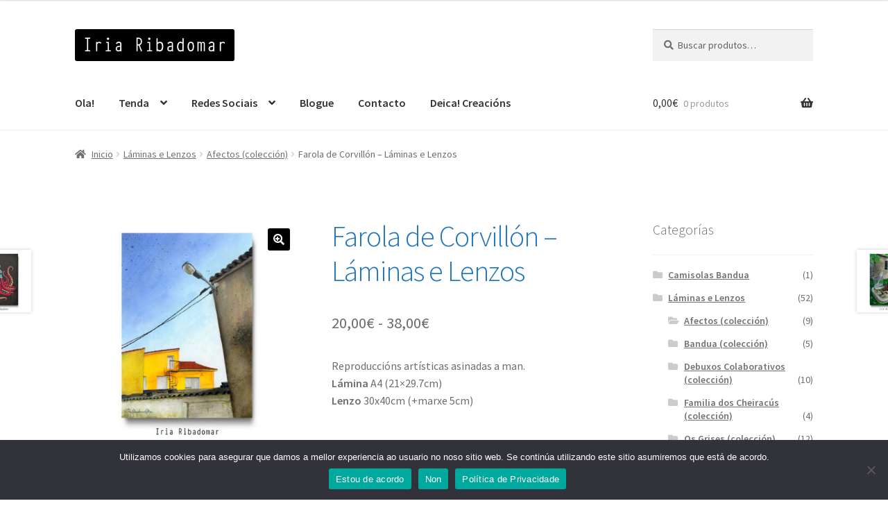

--- FILE ---
content_type: text/html; charset=UTF-8
request_url: https://www.iriaribadomar.com/produto/farola-de-corvillon/
body_size: 22081
content:
<!doctype html>
<html lang="gl-ES">
<head>
<meta charset="UTF-8">
<meta name="viewport" content="width=device-width, initial-scale=1">
<link rel="profile" href="https://gmpg.org/xfn/11">
<link rel="pingback" href="https://www.iriaribadomar.com/xmlrpc.php">

<title>Farola de Corvillón &#8211; Láminas e Lenzos &#8211; Iria Ribadomar</title>
<meta name='robots' content='max-image-preview:large' />
<script>
window.koko_analytics = {"url":"https:\/\/www.iriaribadomar.com\/wp-admin\/admin-ajax.php?action=koko_analytics_collect","site_url":"https:\/\/www.iriaribadomar.com","post_id":972,"path":"\/produto\/farola-de-corvillon\/","method":"cookie","use_cookie":true};
</script>
<link rel='dns-prefetch' href='//fonts.googleapis.com' />
<link rel="alternate" type="application/rss+xml" title="Iria Ribadomar &raquo; Feed" href="https://www.iriaribadomar.com/feed/" />
<link rel="alternate" type="application/rss+xml" title="Iria Ribadomar &raquo; Feed de comentarios" href="https://www.iriaribadomar.com/comments/feed/" />
<link rel="alternate" type="application/rss+xml" title="Iria Ribadomar &raquo; Farola de Corvillón &#8211; Láminas e Lenzos Feed de comentarios" href="https://www.iriaribadomar.com/produto/farola-de-corvillon/feed/" />
<link rel="alternate" title="oEmbed (JSON)" type="application/json+oembed" href="https://www.iriaribadomar.com/wp-json/oembed/1.0/embed?url=https%3A%2F%2Fwww.iriaribadomar.com%2Fproduto%2Ffarola-de-corvillon%2F" />
<link rel="alternate" title="oEmbed (XML)" type="text/xml+oembed" href="https://www.iriaribadomar.com/wp-json/oembed/1.0/embed?url=https%3A%2F%2Fwww.iriaribadomar.com%2Fproduto%2Ffarola-de-corvillon%2F&#038;format=xml" />
<style id='wp-img-auto-sizes-contain-inline-css'>
img:is([sizes=auto i],[sizes^="auto," i]){contain-intrinsic-size:3000px 1500px}
/*# sourceURL=wp-img-auto-sizes-contain-inline-css */
</style>
<style id='wp-emoji-styles-inline-css'>

	img.wp-smiley, img.emoji {
		display: inline !important;
		border: none !important;
		box-shadow: none !important;
		height: 1em !important;
		width: 1em !important;
		margin: 0 0.07em !important;
		vertical-align: -0.1em !important;
		background: none !important;
		padding: 0 !important;
	}
/*# sourceURL=wp-emoji-styles-inline-css */
</style>
<style id='wp-block-library-inline-css'>
:root{--wp-block-synced-color:#7a00df;--wp-block-synced-color--rgb:122,0,223;--wp-bound-block-color:var(--wp-block-synced-color);--wp-editor-canvas-background:#ddd;--wp-admin-theme-color:#007cba;--wp-admin-theme-color--rgb:0,124,186;--wp-admin-theme-color-darker-10:#006ba1;--wp-admin-theme-color-darker-10--rgb:0,107,160.5;--wp-admin-theme-color-darker-20:#005a87;--wp-admin-theme-color-darker-20--rgb:0,90,135;--wp-admin-border-width-focus:2px}@media (min-resolution:192dpi){:root{--wp-admin-border-width-focus:1.5px}}.wp-element-button{cursor:pointer}:root .has-very-light-gray-background-color{background-color:#eee}:root .has-very-dark-gray-background-color{background-color:#313131}:root .has-very-light-gray-color{color:#eee}:root .has-very-dark-gray-color{color:#313131}:root .has-vivid-green-cyan-to-vivid-cyan-blue-gradient-background{background:linear-gradient(135deg,#00d084,#0693e3)}:root .has-purple-crush-gradient-background{background:linear-gradient(135deg,#34e2e4,#4721fb 50%,#ab1dfe)}:root .has-hazy-dawn-gradient-background{background:linear-gradient(135deg,#faaca8,#dad0ec)}:root .has-subdued-olive-gradient-background{background:linear-gradient(135deg,#fafae1,#67a671)}:root .has-atomic-cream-gradient-background{background:linear-gradient(135deg,#fdd79a,#004a59)}:root .has-nightshade-gradient-background{background:linear-gradient(135deg,#330968,#31cdcf)}:root .has-midnight-gradient-background{background:linear-gradient(135deg,#020381,#2874fc)}:root{--wp--preset--font-size--normal:16px;--wp--preset--font-size--huge:42px}.has-regular-font-size{font-size:1em}.has-larger-font-size{font-size:2.625em}.has-normal-font-size{font-size:var(--wp--preset--font-size--normal)}.has-huge-font-size{font-size:var(--wp--preset--font-size--huge)}.has-text-align-center{text-align:center}.has-text-align-left{text-align:left}.has-text-align-right{text-align:right}.has-fit-text{white-space:nowrap!important}#end-resizable-editor-section{display:none}.aligncenter{clear:both}.items-justified-left{justify-content:flex-start}.items-justified-center{justify-content:center}.items-justified-right{justify-content:flex-end}.items-justified-space-between{justify-content:space-between}.screen-reader-text{border:0;clip-path:inset(50%);height:1px;margin:-1px;overflow:hidden;padding:0;position:absolute;width:1px;word-wrap:normal!important}.screen-reader-text:focus{background-color:#ddd;clip-path:none;color:#444;display:block;font-size:1em;height:auto;left:5px;line-height:normal;padding:15px 23px 14px;text-decoration:none;top:5px;width:auto;z-index:100000}html :where(.has-border-color){border-style:solid}html :where([style*=border-top-color]){border-top-style:solid}html :where([style*=border-right-color]){border-right-style:solid}html :where([style*=border-bottom-color]){border-bottom-style:solid}html :where([style*=border-left-color]){border-left-style:solid}html :where([style*=border-width]){border-style:solid}html :where([style*=border-top-width]){border-top-style:solid}html :where([style*=border-right-width]){border-right-style:solid}html :where([style*=border-bottom-width]){border-bottom-style:solid}html :where([style*=border-left-width]){border-left-style:solid}html :where(img[class*=wp-image-]){height:auto;max-width:100%}:where(figure){margin:0 0 1em}html :where(.is-position-sticky){--wp-admin--admin-bar--position-offset:var(--wp-admin--admin-bar--height,0px)}@media screen and (max-width:600px){html :where(.is-position-sticky){--wp-admin--admin-bar--position-offset:0px}}

/*# sourceURL=wp-block-library-inline-css */
</style><style id='wp-block-heading-inline-css'>
h1:where(.wp-block-heading).has-background,h2:where(.wp-block-heading).has-background,h3:where(.wp-block-heading).has-background,h4:where(.wp-block-heading).has-background,h5:where(.wp-block-heading).has-background,h6:where(.wp-block-heading).has-background{padding:1.25em 2.375em}h1.has-text-align-left[style*=writing-mode]:where([style*=vertical-lr]),h1.has-text-align-right[style*=writing-mode]:where([style*=vertical-rl]),h2.has-text-align-left[style*=writing-mode]:where([style*=vertical-lr]),h2.has-text-align-right[style*=writing-mode]:where([style*=vertical-rl]),h3.has-text-align-left[style*=writing-mode]:where([style*=vertical-lr]),h3.has-text-align-right[style*=writing-mode]:where([style*=vertical-rl]),h4.has-text-align-left[style*=writing-mode]:where([style*=vertical-lr]),h4.has-text-align-right[style*=writing-mode]:where([style*=vertical-rl]),h5.has-text-align-left[style*=writing-mode]:where([style*=vertical-lr]),h5.has-text-align-right[style*=writing-mode]:where([style*=vertical-rl]),h6.has-text-align-left[style*=writing-mode]:where([style*=vertical-lr]),h6.has-text-align-right[style*=writing-mode]:where([style*=vertical-rl]){rotate:180deg}
/*# sourceURL=https://www.iriaribadomar.com/wp-includes/blocks/heading/style.min.css */
</style>
<style id='wp-block-group-inline-css'>
.wp-block-group{box-sizing:border-box}:where(.wp-block-group.wp-block-group-is-layout-constrained){position:relative}
/*# sourceURL=https://www.iriaribadomar.com/wp-includes/blocks/group/style.min.css */
</style>
<style id='wp-block-group-theme-inline-css'>
:where(.wp-block-group.has-background){padding:1.25em 2.375em}
/*# sourceURL=https://www.iriaribadomar.com/wp-includes/blocks/group/theme.min.css */
</style>
<style id='wp-block-paragraph-inline-css'>
.is-small-text{font-size:.875em}.is-regular-text{font-size:1em}.is-large-text{font-size:2.25em}.is-larger-text{font-size:3em}.has-drop-cap:not(:focus):first-letter{float:left;font-size:8.4em;font-style:normal;font-weight:100;line-height:.68;margin:.05em .1em 0 0;text-transform:uppercase}body.rtl .has-drop-cap:not(:focus):first-letter{float:none;margin-left:.1em}p.has-drop-cap.has-background{overflow:hidden}:root :where(p.has-background){padding:1.25em 2.375em}:where(p.has-text-color:not(.has-link-color)) a{color:inherit}p.has-text-align-left[style*="writing-mode:vertical-lr"],p.has-text-align-right[style*="writing-mode:vertical-rl"]{rotate:180deg}
/*# sourceURL=https://www.iriaribadomar.com/wp-includes/blocks/paragraph/style.min.css */
</style>
<style id='wp-block-social-links-inline-css'>
.wp-block-social-links{background:none;box-sizing:border-box;margin-left:0;padding-left:0;padding-right:0;text-indent:0}.wp-block-social-links .wp-social-link a,.wp-block-social-links .wp-social-link a:hover{border-bottom:0;box-shadow:none;text-decoration:none}.wp-block-social-links .wp-social-link svg{height:1em;width:1em}.wp-block-social-links .wp-social-link span:not(.screen-reader-text){font-size:.65em;margin-left:.5em;margin-right:.5em}.wp-block-social-links.has-small-icon-size{font-size:16px}.wp-block-social-links,.wp-block-social-links.has-normal-icon-size{font-size:24px}.wp-block-social-links.has-large-icon-size{font-size:36px}.wp-block-social-links.has-huge-icon-size{font-size:48px}.wp-block-social-links.aligncenter{display:flex;justify-content:center}.wp-block-social-links.alignright{justify-content:flex-end}.wp-block-social-link{border-radius:9999px;display:block}@media not (prefers-reduced-motion){.wp-block-social-link{transition:transform .1s ease}}.wp-block-social-link{height:auto}.wp-block-social-link a{align-items:center;display:flex;line-height:0}.wp-block-social-link:hover{transform:scale(1.1)}.wp-block-social-links .wp-block-social-link.wp-social-link{display:inline-block;margin:0;padding:0}.wp-block-social-links .wp-block-social-link.wp-social-link .wp-block-social-link-anchor,.wp-block-social-links .wp-block-social-link.wp-social-link .wp-block-social-link-anchor svg,.wp-block-social-links .wp-block-social-link.wp-social-link .wp-block-social-link-anchor:active,.wp-block-social-links .wp-block-social-link.wp-social-link .wp-block-social-link-anchor:hover,.wp-block-social-links .wp-block-social-link.wp-social-link .wp-block-social-link-anchor:visited{color:currentColor;fill:currentColor}:where(.wp-block-social-links:not(.is-style-logos-only)) .wp-social-link{background-color:#f0f0f0;color:#444}:where(.wp-block-social-links:not(.is-style-logos-only)) .wp-social-link-amazon{background-color:#f90;color:#fff}:where(.wp-block-social-links:not(.is-style-logos-only)) .wp-social-link-bandcamp{background-color:#1ea0c3;color:#fff}:where(.wp-block-social-links:not(.is-style-logos-only)) .wp-social-link-behance{background-color:#0757fe;color:#fff}:where(.wp-block-social-links:not(.is-style-logos-only)) .wp-social-link-bluesky{background-color:#0a7aff;color:#fff}:where(.wp-block-social-links:not(.is-style-logos-only)) .wp-social-link-codepen{background-color:#1e1f26;color:#fff}:where(.wp-block-social-links:not(.is-style-logos-only)) .wp-social-link-deviantart{background-color:#02e49b;color:#fff}:where(.wp-block-social-links:not(.is-style-logos-only)) .wp-social-link-discord{background-color:#5865f2;color:#fff}:where(.wp-block-social-links:not(.is-style-logos-only)) .wp-social-link-dribbble{background-color:#e94c89;color:#fff}:where(.wp-block-social-links:not(.is-style-logos-only)) .wp-social-link-dropbox{background-color:#4280ff;color:#fff}:where(.wp-block-social-links:not(.is-style-logos-only)) .wp-social-link-etsy{background-color:#f45800;color:#fff}:where(.wp-block-social-links:not(.is-style-logos-only)) .wp-social-link-facebook{background-color:#0866ff;color:#fff}:where(.wp-block-social-links:not(.is-style-logos-only)) .wp-social-link-fivehundredpx{background-color:#000;color:#fff}:where(.wp-block-social-links:not(.is-style-logos-only)) .wp-social-link-flickr{background-color:#0461dd;color:#fff}:where(.wp-block-social-links:not(.is-style-logos-only)) .wp-social-link-foursquare{background-color:#e65678;color:#fff}:where(.wp-block-social-links:not(.is-style-logos-only)) .wp-social-link-github{background-color:#24292d;color:#fff}:where(.wp-block-social-links:not(.is-style-logos-only)) .wp-social-link-goodreads{background-color:#eceadd;color:#382110}:where(.wp-block-social-links:not(.is-style-logos-only)) .wp-social-link-google{background-color:#ea4434;color:#fff}:where(.wp-block-social-links:not(.is-style-logos-only)) .wp-social-link-gravatar{background-color:#1d4fc4;color:#fff}:where(.wp-block-social-links:not(.is-style-logos-only)) .wp-social-link-instagram{background-color:#f00075;color:#fff}:where(.wp-block-social-links:not(.is-style-logos-only)) .wp-social-link-lastfm{background-color:#e21b24;color:#fff}:where(.wp-block-social-links:not(.is-style-logos-only)) .wp-social-link-linkedin{background-color:#0d66c2;color:#fff}:where(.wp-block-social-links:not(.is-style-logos-only)) .wp-social-link-mastodon{background-color:#3288d4;color:#fff}:where(.wp-block-social-links:not(.is-style-logos-only)) .wp-social-link-medium{background-color:#000;color:#fff}:where(.wp-block-social-links:not(.is-style-logos-only)) .wp-social-link-meetup{background-color:#f6405f;color:#fff}:where(.wp-block-social-links:not(.is-style-logos-only)) .wp-social-link-patreon{background-color:#000;color:#fff}:where(.wp-block-social-links:not(.is-style-logos-only)) .wp-social-link-pinterest{background-color:#e60122;color:#fff}:where(.wp-block-social-links:not(.is-style-logos-only)) .wp-social-link-pocket{background-color:#ef4155;color:#fff}:where(.wp-block-social-links:not(.is-style-logos-only)) .wp-social-link-reddit{background-color:#ff4500;color:#fff}:where(.wp-block-social-links:not(.is-style-logos-only)) .wp-social-link-skype{background-color:#0478d7;color:#fff}:where(.wp-block-social-links:not(.is-style-logos-only)) .wp-social-link-snapchat{background-color:#fefc00;color:#fff;stroke:#000}:where(.wp-block-social-links:not(.is-style-logos-only)) .wp-social-link-soundcloud{background-color:#ff5600;color:#fff}:where(.wp-block-social-links:not(.is-style-logos-only)) .wp-social-link-spotify{background-color:#1bd760;color:#fff}:where(.wp-block-social-links:not(.is-style-logos-only)) .wp-social-link-telegram{background-color:#2aabee;color:#fff}:where(.wp-block-social-links:not(.is-style-logos-only)) .wp-social-link-threads{background-color:#000;color:#fff}:where(.wp-block-social-links:not(.is-style-logos-only)) .wp-social-link-tiktok{background-color:#000;color:#fff}:where(.wp-block-social-links:not(.is-style-logos-only)) .wp-social-link-tumblr{background-color:#011835;color:#fff}:where(.wp-block-social-links:not(.is-style-logos-only)) .wp-social-link-twitch{background-color:#6440a4;color:#fff}:where(.wp-block-social-links:not(.is-style-logos-only)) .wp-social-link-twitter{background-color:#1da1f2;color:#fff}:where(.wp-block-social-links:not(.is-style-logos-only)) .wp-social-link-vimeo{background-color:#1eb7ea;color:#fff}:where(.wp-block-social-links:not(.is-style-logos-only)) .wp-social-link-vk{background-color:#4680c2;color:#fff}:where(.wp-block-social-links:not(.is-style-logos-only)) .wp-social-link-wordpress{background-color:#3499cd;color:#fff}:where(.wp-block-social-links:not(.is-style-logos-only)) .wp-social-link-whatsapp{background-color:#25d366;color:#fff}:where(.wp-block-social-links:not(.is-style-logos-only)) .wp-social-link-x{background-color:#000;color:#fff}:where(.wp-block-social-links:not(.is-style-logos-only)) .wp-social-link-yelp{background-color:#d32422;color:#fff}:where(.wp-block-social-links:not(.is-style-logos-only)) .wp-social-link-youtube{background-color:red;color:#fff}:where(.wp-block-social-links.is-style-logos-only) .wp-social-link{background:none}:where(.wp-block-social-links.is-style-logos-only) .wp-social-link svg{height:1.25em;width:1.25em}:where(.wp-block-social-links.is-style-logos-only) .wp-social-link-amazon{color:#f90}:where(.wp-block-social-links.is-style-logos-only) .wp-social-link-bandcamp{color:#1ea0c3}:where(.wp-block-social-links.is-style-logos-only) .wp-social-link-behance{color:#0757fe}:where(.wp-block-social-links.is-style-logos-only) .wp-social-link-bluesky{color:#0a7aff}:where(.wp-block-social-links.is-style-logos-only) .wp-social-link-codepen{color:#1e1f26}:where(.wp-block-social-links.is-style-logos-only) .wp-social-link-deviantart{color:#02e49b}:where(.wp-block-social-links.is-style-logos-only) .wp-social-link-discord{color:#5865f2}:where(.wp-block-social-links.is-style-logos-only) .wp-social-link-dribbble{color:#e94c89}:where(.wp-block-social-links.is-style-logos-only) .wp-social-link-dropbox{color:#4280ff}:where(.wp-block-social-links.is-style-logos-only) .wp-social-link-etsy{color:#f45800}:where(.wp-block-social-links.is-style-logos-only) .wp-social-link-facebook{color:#0866ff}:where(.wp-block-social-links.is-style-logos-only) .wp-social-link-fivehundredpx{color:#000}:where(.wp-block-social-links.is-style-logos-only) .wp-social-link-flickr{color:#0461dd}:where(.wp-block-social-links.is-style-logos-only) .wp-social-link-foursquare{color:#e65678}:where(.wp-block-social-links.is-style-logos-only) .wp-social-link-github{color:#24292d}:where(.wp-block-social-links.is-style-logos-only) .wp-social-link-goodreads{color:#382110}:where(.wp-block-social-links.is-style-logos-only) .wp-social-link-google{color:#ea4434}:where(.wp-block-social-links.is-style-logos-only) .wp-social-link-gravatar{color:#1d4fc4}:where(.wp-block-social-links.is-style-logos-only) .wp-social-link-instagram{color:#f00075}:where(.wp-block-social-links.is-style-logos-only) .wp-social-link-lastfm{color:#e21b24}:where(.wp-block-social-links.is-style-logos-only) .wp-social-link-linkedin{color:#0d66c2}:where(.wp-block-social-links.is-style-logos-only) .wp-social-link-mastodon{color:#3288d4}:where(.wp-block-social-links.is-style-logos-only) .wp-social-link-medium{color:#000}:where(.wp-block-social-links.is-style-logos-only) .wp-social-link-meetup{color:#f6405f}:where(.wp-block-social-links.is-style-logos-only) .wp-social-link-patreon{color:#000}:where(.wp-block-social-links.is-style-logos-only) .wp-social-link-pinterest{color:#e60122}:where(.wp-block-social-links.is-style-logos-only) .wp-social-link-pocket{color:#ef4155}:where(.wp-block-social-links.is-style-logos-only) .wp-social-link-reddit{color:#ff4500}:where(.wp-block-social-links.is-style-logos-only) .wp-social-link-skype{color:#0478d7}:where(.wp-block-social-links.is-style-logos-only) .wp-social-link-snapchat{color:#fff;stroke:#000}:where(.wp-block-social-links.is-style-logos-only) .wp-social-link-soundcloud{color:#ff5600}:where(.wp-block-social-links.is-style-logos-only) .wp-social-link-spotify{color:#1bd760}:where(.wp-block-social-links.is-style-logos-only) .wp-social-link-telegram{color:#2aabee}:where(.wp-block-social-links.is-style-logos-only) .wp-social-link-threads{color:#000}:where(.wp-block-social-links.is-style-logos-only) .wp-social-link-tiktok{color:#000}:where(.wp-block-social-links.is-style-logos-only) .wp-social-link-tumblr{color:#011835}:where(.wp-block-social-links.is-style-logos-only) .wp-social-link-twitch{color:#6440a4}:where(.wp-block-social-links.is-style-logos-only) .wp-social-link-twitter{color:#1da1f2}:where(.wp-block-social-links.is-style-logos-only) .wp-social-link-vimeo{color:#1eb7ea}:where(.wp-block-social-links.is-style-logos-only) .wp-social-link-vk{color:#4680c2}:where(.wp-block-social-links.is-style-logos-only) .wp-social-link-whatsapp{color:#25d366}:where(.wp-block-social-links.is-style-logos-only) .wp-social-link-wordpress{color:#3499cd}:where(.wp-block-social-links.is-style-logos-only) .wp-social-link-x{color:#000}:where(.wp-block-social-links.is-style-logos-only) .wp-social-link-yelp{color:#d32422}:where(.wp-block-social-links.is-style-logos-only) .wp-social-link-youtube{color:red}.wp-block-social-links.is-style-pill-shape .wp-social-link{width:auto}:root :where(.wp-block-social-links .wp-social-link a){padding:.25em}:root :where(.wp-block-social-links.is-style-logos-only .wp-social-link a){padding:0}:root :where(.wp-block-social-links.is-style-pill-shape .wp-social-link a){padding-left:.6666666667em;padding-right:.6666666667em}.wp-block-social-links:not(.has-icon-color):not(.has-icon-background-color) .wp-social-link-snapchat .wp-block-social-link-label{color:#000}
/*# sourceURL=https://www.iriaribadomar.com/wp-includes/blocks/social-links/style.min.css */
</style>
<link rel='stylesheet' id='wc-blocks-style-css' href='https://www.iriaribadomar.com/wp-content/plugins/woocommerce/assets/client/blocks/wc-blocks.css?ver=wc-10.3.7' media='all' />
<style id='global-styles-inline-css'>
:root{--wp--preset--aspect-ratio--square: 1;--wp--preset--aspect-ratio--4-3: 4/3;--wp--preset--aspect-ratio--3-4: 3/4;--wp--preset--aspect-ratio--3-2: 3/2;--wp--preset--aspect-ratio--2-3: 2/3;--wp--preset--aspect-ratio--16-9: 16/9;--wp--preset--aspect-ratio--9-16: 9/16;--wp--preset--color--black: #000000;--wp--preset--color--cyan-bluish-gray: #abb8c3;--wp--preset--color--white: #ffffff;--wp--preset--color--pale-pink: #f78da7;--wp--preset--color--vivid-red: #cf2e2e;--wp--preset--color--luminous-vivid-orange: #ff6900;--wp--preset--color--luminous-vivid-amber: #fcb900;--wp--preset--color--light-green-cyan: #7bdcb5;--wp--preset--color--vivid-green-cyan: #00d084;--wp--preset--color--pale-cyan-blue: #8ed1fc;--wp--preset--color--vivid-cyan-blue: #0693e3;--wp--preset--color--vivid-purple: #9b51e0;--wp--preset--gradient--vivid-cyan-blue-to-vivid-purple: linear-gradient(135deg,rgb(6,147,227) 0%,rgb(155,81,224) 100%);--wp--preset--gradient--light-green-cyan-to-vivid-green-cyan: linear-gradient(135deg,rgb(122,220,180) 0%,rgb(0,208,130) 100%);--wp--preset--gradient--luminous-vivid-amber-to-luminous-vivid-orange: linear-gradient(135deg,rgb(252,185,0) 0%,rgb(255,105,0) 100%);--wp--preset--gradient--luminous-vivid-orange-to-vivid-red: linear-gradient(135deg,rgb(255,105,0) 0%,rgb(207,46,46) 100%);--wp--preset--gradient--very-light-gray-to-cyan-bluish-gray: linear-gradient(135deg,rgb(238,238,238) 0%,rgb(169,184,195) 100%);--wp--preset--gradient--cool-to-warm-spectrum: linear-gradient(135deg,rgb(74,234,220) 0%,rgb(151,120,209) 20%,rgb(207,42,186) 40%,rgb(238,44,130) 60%,rgb(251,105,98) 80%,rgb(254,248,76) 100%);--wp--preset--gradient--blush-light-purple: linear-gradient(135deg,rgb(255,206,236) 0%,rgb(152,150,240) 100%);--wp--preset--gradient--blush-bordeaux: linear-gradient(135deg,rgb(254,205,165) 0%,rgb(254,45,45) 50%,rgb(107,0,62) 100%);--wp--preset--gradient--luminous-dusk: linear-gradient(135deg,rgb(255,203,112) 0%,rgb(199,81,192) 50%,rgb(65,88,208) 100%);--wp--preset--gradient--pale-ocean: linear-gradient(135deg,rgb(255,245,203) 0%,rgb(182,227,212) 50%,rgb(51,167,181) 100%);--wp--preset--gradient--electric-grass: linear-gradient(135deg,rgb(202,248,128) 0%,rgb(113,206,126) 100%);--wp--preset--gradient--midnight: linear-gradient(135deg,rgb(2,3,129) 0%,rgb(40,116,252) 100%);--wp--preset--font-size--small: 14px;--wp--preset--font-size--medium: 23px;--wp--preset--font-size--large: 26px;--wp--preset--font-size--x-large: 42px;--wp--preset--font-size--normal: 16px;--wp--preset--font-size--huge: 37px;--wp--preset--spacing--20: 0.44rem;--wp--preset--spacing--30: 0.67rem;--wp--preset--spacing--40: 1rem;--wp--preset--spacing--50: 1.5rem;--wp--preset--spacing--60: 2.25rem;--wp--preset--spacing--70: 3.38rem;--wp--preset--spacing--80: 5.06rem;--wp--preset--shadow--natural: 6px 6px 9px rgba(0, 0, 0, 0.2);--wp--preset--shadow--deep: 12px 12px 50px rgba(0, 0, 0, 0.4);--wp--preset--shadow--sharp: 6px 6px 0px rgba(0, 0, 0, 0.2);--wp--preset--shadow--outlined: 6px 6px 0px -3px rgb(255, 255, 255), 6px 6px rgb(0, 0, 0);--wp--preset--shadow--crisp: 6px 6px 0px rgb(0, 0, 0);}:root :where(.is-layout-flow) > :first-child{margin-block-start: 0;}:root :where(.is-layout-flow) > :last-child{margin-block-end: 0;}:root :where(.is-layout-flow) > *{margin-block-start: 24px;margin-block-end: 0;}:root :where(.is-layout-constrained) > :first-child{margin-block-start: 0;}:root :where(.is-layout-constrained) > :last-child{margin-block-end: 0;}:root :where(.is-layout-constrained) > *{margin-block-start: 24px;margin-block-end: 0;}:root :where(.is-layout-flex){gap: 24px;}:root :where(.is-layout-grid){gap: 24px;}body .is-layout-flex{display: flex;}.is-layout-flex{flex-wrap: wrap;align-items: center;}.is-layout-flex > :is(*, div){margin: 0;}body .is-layout-grid{display: grid;}.is-layout-grid > :is(*, div){margin: 0;}.has-black-color{color: var(--wp--preset--color--black) !important;}.has-cyan-bluish-gray-color{color: var(--wp--preset--color--cyan-bluish-gray) !important;}.has-white-color{color: var(--wp--preset--color--white) !important;}.has-pale-pink-color{color: var(--wp--preset--color--pale-pink) !important;}.has-vivid-red-color{color: var(--wp--preset--color--vivid-red) !important;}.has-luminous-vivid-orange-color{color: var(--wp--preset--color--luminous-vivid-orange) !important;}.has-luminous-vivid-amber-color{color: var(--wp--preset--color--luminous-vivid-amber) !important;}.has-light-green-cyan-color{color: var(--wp--preset--color--light-green-cyan) !important;}.has-vivid-green-cyan-color{color: var(--wp--preset--color--vivid-green-cyan) !important;}.has-pale-cyan-blue-color{color: var(--wp--preset--color--pale-cyan-blue) !important;}.has-vivid-cyan-blue-color{color: var(--wp--preset--color--vivid-cyan-blue) !important;}.has-vivid-purple-color{color: var(--wp--preset--color--vivid-purple) !important;}.has-black-background-color{background-color: var(--wp--preset--color--black) !important;}.has-cyan-bluish-gray-background-color{background-color: var(--wp--preset--color--cyan-bluish-gray) !important;}.has-white-background-color{background-color: var(--wp--preset--color--white) !important;}.has-pale-pink-background-color{background-color: var(--wp--preset--color--pale-pink) !important;}.has-vivid-red-background-color{background-color: var(--wp--preset--color--vivid-red) !important;}.has-luminous-vivid-orange-background-color{background-color: var(--wp--preset--color--luminous-vivid-orange) !important;}.has-luminous-vivid-amber-background-color{background-color: var(--wp--preset--color--luminous-vivid-amber) !important;}.has-light-green-cyan-background-color{background-color: var(--wp--preset--color--light-green-cyan) !important;}.has-vivid-green-cyan-background-color{background-color: var(--wp--preset--color--vivid-green-cyan) !important;}.has-pale-cyan-blue-background-color{background-color: var(--wp--preset--color--pale-cyan-blue) !important;}.has-vivid-cyan-blue-background-color{background-color: var(--wp--preset--color--vivid-cyan-blue) !important;}.has-vivid-purple-background-color{background-color: var(--wp--preset--color--vivid-purple) !important;}.has-black-border-color{border-color: var(--wp--preset--color--black) !important;}.has-cyan-bluish-gray-border-color{border-color: var(--wp--preset--color--cyan-bluish-gray) !important;}.has-white-border-color{border-color: var(--wp--preset--color--white) !important;}.has-pale-pink-border-color{border-color: var(--wp--preset--color--pale-pink) !important;}.has-vivid-red-border-color{border-color: var(--wp--preset--color--vivid-red) !important;}.has-luminous-vivid-orange-border-color{border-color: var(--wp--preset--color--luminous-vivid-orange) !important;}.has-luminous-vivid-amber-border-color{border-color: var(--wp--preset--color--luminous-vivid-amber) !important;}.has-light-green-cyan-border-color{border-color: var(--wp--preset--color--light-green-cyan) !important;}.has-vivid-green-cyan-border-color{border-color: var(--wp--preset--color--vivid-green-cyan) !important;}.has-pale-cyan-blue-border-color{border-color: var(--wp--preset--color--pale-cyan-blue) !important;}.has-vivid-cyan-blue-border-color{border-color: var(--wp--preset--color--vivid-cyan-blue) !important;}.has-vivid-purple-border-color{border-color: var(--wp--preset--color--vivid-purple) !important;}.has-vivid-cyan-blue-to-vivid-purple-gradient-background{background: var(--wp--preset--gradient--vivid-cyan-blue-to-vivid-purple) !important;}.has-light-green-cyan-to-vivid-green-cyan-gradient-background{background: var(--wp--preset--gradient--light-green-cyan-to-vivid-green-cyan) !important;}.has-luminous-vivid-amber-to-luminous-vivid-orange-gradient-background{background: var(--wp--preset--gradient--luminous-vivid-amber-to-luminous-vivid-orange) !important;}.has-luminous-vivid-orange-to-vivid-red-gradient-background{background: var(--wp--preset--gradient--luminous-vivid-orange-to-vivid-red) !important;}.has-very-light-gray-to-cyan-bluish-gray-gradient-background{background: var(--wp--preset--gradient--very-light-gray-to-cyan-bluish-gray) !important;}.has-cool-to-warm-spectrum-gradient-background{background: var(--wp--preset--gradient--cool-to-warm-spectrum) !important;}.has-blush-light-purple-gradient-background{background: var(--wp--preset--gradient--blush-light-purple) !important;}.has-blush-bordeaux-gradient-background{background: var(--wp--preset--gradient--blush-bordeaux) !important;}.has-luminous-dusk-gradient-background{background: var(--wp--preset--gradient--luminous-dusk) !important;}.has-pale-ocean-gradient-background{background: var(--wp--preset--gradient--pale-ocean) !important;}.has-electric-grass-gradient-background{background: var(--wp--preset--gradient--electric-grass) !important;}.has-midnight-gradient-background{background: var(--wp--preset--gradient--midnight) !important;}.has-small-font-size{font-size: var(--wp--preset--font-size--small) !important;}.has-medium-font-size{font-size: var(--wp--preset--font-size--medium) !important;}.has-large-font-size{font-size: var(--wp--preset--font-size--large) !important;}.has-x-large-font-size{font-size: var(--wp--preset--font-size--x-large) !important;}
/*# sourceURL=global-styles-inline-css */
</style>

<style id='classic-theme-styles-inline-css'>
/*! This file is auto-generated */
.wp-block-button__link{color:#fff;background-color:#32373c;border-radius:9999px;box-shadow:none;text-decoration:none;padding:calc(.667em + 2px) calc(1.333em + 2px);font-size:1.125em}.wp-block-file__button{background:#32373c;color:#fff;text-decoration:none}
/*# sourceURL=/wp-includes/css/classic-themes.min.css */
</style>
<link rel='stylesheet' id='storefront-gutenberg-blocks-css' href='https://www.iriaribadomar.com/wp-content/themes/storefront/assets/css/base/gutenberg-blocks.css?ver=4.6.1' media='all' />
<style id='storefront-gutenberg-blocks-inline-css'>

				.wp-block-button__link:not(.has-text-color) {
					color: #ffffff;
				}

				.wp-block-button__link:not(.has-text-color):hover,
				.wp-block-button__link:not(.has-text-color):focus,
				.wp-block-button__link:not(.has-text-color):active {
					color: #ffffff;
				}

				.wp-block-button__link:not(.has-background) {
					background-color: #000000;
				}

				.wp-block-button__link:not(.has-background):hover,
				.wp-block-button__link:not(.has-background):focus,
				.wp-block-button__link:not(.has-background):active {
					border-color: #000000;
					background-color: #000000;
				}

				.wc-block-grid__products .wc-block-grid__product .wp-block-button__link {
					background-color: #000000;
					border-color: #000000;
					color: #ffffff;
				}

				.wp-block-quote footer,
				.wp-block-quote cite,
				.wp-block-quote__citation {
					color: #6d6d6d;
				}

				.wp-block-pullquote cite,
				.wp-block-pullquote footer,
				.wp-block-pullquote__citation {
					color: #6d6d6d;
				}

				.wp-block-image figcaption {
					color: #6d6d6d;
				}

				.wp-block-separator.is-style-dots::before {
					color: #1e73be;
				}

				.wp-block-file a.wp-block-file__button {
					color: #ffffff;
					background-color: #000000;
					border-color: #000000;
				}

				.wp-block-file a.wp-block-file__button:hover,
				.wp-block-file a.wp-block-file__button:focus,
				.wp-block-file a.wp-block-file__button:active {
					color: #ffffff;
					background-color: #000000;
				}

				.wp-block-code,
				.wp-block-preformatted pre {
					color: #6d6d6d;
				}

				.wp-block-table:not( .has-background ):not( .is-style-stripes ) tbody tr:nth-child(2n) td {
					background-color: #fdfdfd;
				}

				.wp-block-cover .wp-block-cover__inner-container h1:not(.has-text-color),
				.wp-block-cover .wp-block-cover__inner-container h2:not(.has-text-color),
				.wp-block-cover .wp-block-cover__inner-container h3:not(.has-text-color),
				.wp-block-cover .wp-block-cover__inner-container h4:not(.has-text-color),
				.wp-block-cover .wp-block-cover__inner-container h5:not(.has-text-color),
				.wp-block-cover .wp-block-cover__inner-container h6:not(.has-text-color) {
					color: #000000;
				}

				.wc-block-components-price-slider__range-input-progress,
				.rtl .wc-block-components-price-slider__range-input-progress {
					--range-color: #2d7bbf;
				}

				/* Target only IE11 */
				@media all and (-ms-high-contrast: none), (-ms-high-contrast: active) {
					.wc-block-components-price-slider__range-input-progress {
						background: #2d7bbf;
					}
				}

				.wc-block-components-button:not(.is-link) {
					background-color: #848484;
					color: #ffffff;
				}

				.wc-block-components-button:not(.is-link):hover,
				.wc-block-components-button:not(.is-link):focus,
				.wc-block-components-button:not(.is-link):active {
					background-color: #6b6b6b;
					color: #ffffff;
				}

				.wc-block-components-button:not(.is-link):disabled {
					background-color: #848484;
					color: #ffffff;
				}

				.wc-block-cart__submit-container {
					background-color: #ffffff;
				}

				.wc-block-cart__submit-container::before {
					color: rgba(220,220,220,0.5);
				}

				.wc-block-components-order-summary-item__quantity {
					background-color: #ffffff;
					border-color: #6d6d6d;
					box-shadow: 0 0 0 2px #ffffff;
					color: #6d6d6d;
				}
			
/*# sourceURL=storefront-gutenberg-blocks-inline-css */
</style>
<link rel='stylesheet' id='cookie-notice-front-css' href='https://www.iriaribadomar.com/wp-content/plugins/cookie-notice/css/front.min.css?ver=2.5.7' media='all' />
<link rel='stylesheet' id='photoswipe-css' href='https://www.iriaribadomar.com/wp-content/plugins/woocommerce/assets/css/photoswipe/photoswipe.min.css?ver=10.3.7' media='all' />
<link rel='stylesheet' id='photoswipe-default-skin-css' href='https://www.iriaribadomar.com/wp-content/plugins/woocommerce/assets/css/photoswipe/default-skin/default-skin.min.css?ver=10.3.7' media='all' />
<style id='woocommerce-inline-inline-css'>
.woocommerce form .form-row .required { visibility: visible; }
/*# sourceURL=woocommerce-inline-inline-css */
</style>
<link rel='stylesheet' id='brands-styles-css' href='https://www.iriaribadomar.com/wp-content/plugins/woocommerce/assets/css/brands.css?ver=10.3.7' media='all' />
<link rel='stylesheet' id='storefront-style-css' href='https://www.iriaribadomar.com/wp-content/themes/storefront/style.css?ver=4.6.1' media='all' />
<style id='storefront-style-inline-css'>

			.main-navigation ul li a,
			.site-title a,
			ul.menu li a,
			.site-branding h1 a,
			button.menu-toggle,
			button.menu-toggle:hover,
			.handheld-navigation .dropdown-toggle {
				color: #333333;
			}

			button.menu-toggle,
			button.menu-toggle:hover {
				border-color: #333333;
			}

			.main-navigation ul li a:hover,
			.main-navigation ul li:hover > a,
			.site-title a:hover,
			.site-header ul.menu li.current-menu-item > a {
				color: #747474;
			}

			table:not( .has-background ) th {
				background-color: #f8f8f8;
			}

			table:not( .has-background ) tbody td {
				background-color: #fdfdfd;
			}

			table:not( .has-background ) tbody tr:nth-child(2n) td,
			fieldset,
			fieldset legend {
				background-color: #fbfbfb;
			}

			.site-header,
			.secondary-navigation ul ul,
			.main-navigation ul.menu > li.menu-item-has-children:after,
			.secondary-navigation ul.menu ul,
			.storefront-handheld-footer-bar,
			.storefront-handheld-footer-bar ul li > a,
			.storefront-handheld-footer-bar ul li.search .site-search,
			button.menu-toggle,
			button.menu-toggle:hover {
				background-color: #ffffff;
			}

			p.site-description,
			.site-header,
			.storefront-handheld-footer-bar {
				color: #404040;
			}

			button.menu-toggle:after,
			button.menu-toggle:before,
			button.menu-toggle span:before {
				background-color: #333333;
			}

			h1, h2, h3, h4, h5, h6, .wc-block-grid__product-title {
				color: #1e73be;
			}

			.widget h1 {
				border-bottom-color: #1e73be;
			}

			body,
			.secondary-navigation a {
				color: #6d6d6d;
			}

			.widget-area .widget a,
			.hentry .entry-header .posted-on a,
			.hentry .entry-header .post-author a,
			.hentry .entry-header .post-comments a,
			.hentry .entry-header .byline a {
				color: #727272;
			}

			a {
				color: #2d7bbf;
			}

			a:focus,
			button:focus,
			.button.alt:focus,
			input:focus,
			textarea:focus,
			input[type="button"]:focus,
			input[type="reset"]:focus,
			input[type="submit"]:focus,
			input[type="email"]:focus,
			input[type="tel"]:focus,
			input[type="url"]:focus,
			input[type="password"]:focus,
			input[type="search"]:focus {
				outline-color: #2d7bbf;
			}

			button, input[type="button"], input[type="reset"], input[type="submit"], .button, .widget a.button {
				background-color: #000000;
				border-color: #000000;
				color: #ffffff;
			}

			button:hover, input[type="button"]:hover, input[type="reset"]:hover, input[type="submit"]:hover, .button:hover, .widget a.button:hover {
				background-color: #000000;
				border-color: #000000;
				color: #ffffff;
			}

			button.alt, input[type="button"].alt, input[type="reset"].alt, input[type="submit"].alt, .button.alt, .widget-area .widget a.button.alt {
				background-color: #848484;
				border-color: #848484;
				color: #ffffff;
			}

			button.alt:hover, input[type="button"].alt:hover, input[type="reset"].alt:hover, input[type="submit"].alt:hover, .button.alt:hover, .widget-area .widget a.button.alt:hover {
				background-color: #6b6b6b;
				border-color: #6b6b6b;
				color: #ffffff;
			}

			.pagination .page-numbers li .page-numbers.current {
				background-color: #e6e6e6;
				color: #636363;
			}

			#comments .comment-list .comment-content .comment-text {
				background-color: #f8f8f8;
			}

			.site-footer {
				background-color: #000000;
				color: #969696;
			}

			.site-footer a:not(.button):not(.components-button) {
				color: #6d6d6d;
			}

			.site-footer .storefront-handheld-footer-bar a:not(.button):not(.components-button) {
				color: #333333;
			}

			.site-footer h1, .site-footer h2, .site-footer h3, .site-footer h4, .site-footer h5, .site-footer h6, .site-footer .widget .widget-title, .site-footer .widget .widgettitle {
				color: #969696;
			}

			.page-template-template-homepage.has-post-thumbnail .type-page.has-post-thumbnail .entry-title {
				color: #000000;
			}

			.page-template-template-homepage.has-post-thumbnail .type-page.has-post-thumbnail .entry-content {
				color: #000000;
			}

			@media screen and ( min-width: 768px ) {
				.secondary-navigation ul.menu a:hover {
					color: #595959;
				}

				.secondary-navigation ul.menu a {
					color: #404040;
				}

				.main-navigation ul.menu ul.sub-menu,
				.main-navigation ul.nav-menu ul.children {
					background-color: #f0f0f0;
				}

				.site-header {
					border-bottom-color: #f0f0f0;
				}
			}
/*# sourceURL=storefront-style-inline-css */
</style>
<link rel='stylesheet' id='storefront-icons-css' href='https://www.iriaribadomar.com/wp-content/themes/storefront/assets/css/base/icons.css?ver=4.6.1' media='all' />
<link rel='stylesheet' id='storefront-fonts-css' href='https://fonts.googleapis.com/css?family=Source+Sans+Pro%3A400%2C300%2C300italic%2C400italic%2C600%2C700%2C900&#038;subset=latin%2Clatin-ext&#038;ver=4.6.1' media='all' />
<link rel='stylesheet' id='storefront-woocommerce-style-css' href='https://www.iriaribadomar.com/wp-content/themes/storefront/assets/css/woocommerce/woocommerce.css?ver=4.6.1' media='all' />
<style id='storefront-woocommerce-style-inline-css'>
@font-face {
				font-family: star;
				src: url(https://www.iriaribadomar.com/wp-content/plugins/woocommerce/assets/fonts/star.eot);
				src:
					url(https://www.iriaribadomar.com/wp-content/plugins/woocommerce/assets/fonts/star.eot?#iefix) format("embedded-opentype"),
					url(https://www.iriaribadomar.com/wp-content/plugins/woocommerce/assets/fonts/star.woff) format("woff"),
					url(https://www.iriaribadomar.com/wp-content/plugins/woocommerce/assets/fonts/star.ttf) format("truetype"),
					url(https://www.iriaribadomar.com/wp-content/plugins/woocommerce/assets/fonts/star.svg#star) format("svg");
				font-weight: 400;
				font-style: normal;
			}
			@font-face {
				font-family: WooCommerce;
				src: url(https://www.iriaribadomar.com/wp-content/plugins/woocommerce/assets/fonts/WooCommerce.eot);
				src:
					url(https://www.iriaribadomar.com/wp-content/plugins/woocommerce/assets/fonts/WooCommerce.eot?#iefix) format("embedded-opentype"),
					url(https://www.iriaribadomar.com/wp-content/plugins/woocommerce/assets/fonts/WooCommerce.woff) format("woff"),
					url(https://www.iriaribadomar.com/wp-content/plugins/woocommerce/assets/fonts/WooCommerce.ttf) format("truetype"),
					url(https://www.iriaribadomar.com/wp-content/plugins/woocommerce/assets/fonts/WooCommerce.svg#WooCommerce) format("svg");
				font-weight: 400;
				font-style: normal;
			}

			a.cart-contents,
			.site-header-cart .widget_shopping_cart a {
				color: #333333;
			}

			a.cart-contents:hover,
			.site-header-cart .widget_shopping_cart a:hover,
			.site-header-cart:hover > li > a {
				color: #747474;
			}

			table.cart td.product-remove,
			table.cart td.actions {
				border-top-color: #ffffff;
			}

			.storefront-handheld-footer-bar ul li.cart .count {
				background-color: #333333;
				color: #ffffff;
				border-color: #ffffff;
			}

			.woocommerce-tabs ul.tabs li.active a,
			ul.products li.product .price,
			.onsale,
			.wc-block-grid__product-onsale,
			.widget_search form:before,
			.widget_product_search form:before {
				color: #6d6d6d;
			}

			.woocommerce-breadcrumb a,
			a.woocommerce-review-link,
			.product_meta a {
				color: #727272;
			}

			.wc-block-grid__product-onsale,
			.onsale {
				border-color: #6d6d6d;
			}

			.star-rating span:before,
			.quantity .plus, .quantity .minus,
			p.stars a:hover:after,
			p.stars a:after,
			.star-rating span:before,
			#payment .payment_methods li input[type=radio]:first-child:checked+label:before {
				color: #2d7bbf;
			}

			.widget_price_filter .ui-slider .ui-slider-range,
			.widget_price_filter .ui-slider .ui-slider-handle {
				background-color: #2d7bbf;
			}

			.order_details {
				background-color: #f8f8f8;
			}

			.order_details > li {
				border-bottom: 1px dotted #e3e3e3;
			}

			.order_details:before,
			.order_details:after {
				background: -webkit-linear-gradient(transparent 0,transparent 0),-webkit-linear-gradient(135deg,#f8f8f8 33.33%,transparent 33.33%),-webkit-linear-gradient(45deg,#f8f8f8 33.33%,transparent 33.33%)
			}

			#order_review {
				background-color: #ffffff;
			}

			#payment .payment_methods > li .payment_box,
			#payment .place-order {
				background-color: #fafafa;
			}

			#payment .payment_methods > li:not(.woocommerce-notice) {
				background-color: #f5f5f5;
			}

			#payment .payment_methods > li:not(.woocommerce-notice):hover {
				background-color: #f0f0f0;
			}

			.woocommerce-pagination .page-numbers li .page-numbers.current {
				background-color: #e6e6e6;
				color: #636363;
			}

			.wc-block-grid__product-onsale,
			.onsale,
			.woocommerce-pagination .page-numbers li .page-numbers:not(.current) {
				color: #6d6d6d;
			}

			p.stars a:before,
			p.stars a:hover~a:before,
			p.stars.selected a.active~a:before {
				color: #6d6d6d;
			}

			p.stars.selected a.active:before,
			p.stars:hover a:before,
			p.stars.selected a:not(.active):before,
			p.stars.selected a.active:before {
				color: #2d7bbf;
			}

			.single-product div.product .woocommerce-product-gallery .woocommerce-product-gallery__trigger {
				background-color: #000000;
				color: #ffffff;
			}

			.single-product div.product .woocommerce-product-gallery .woocommerce-product-gallery__trigger:hover {
				background-color: #000000;
				border-color: #000000;
				color: #ffffff;
			}

			.button.added_to_cart:focus,
			.button.wc-forward:focus {
				outline-color: #2d7bbf;
			}

			.added_to_cart,
			.site-header-cart .widget_shopping_cart a.button,
			.wc-block-grid__products .wc-block-grid__product .wp-block-button__link {
				background-color: #000000;
				border-color: #000000;
				color: #ffffff;
			}

			.added_to_cart:hover,
			.site-header-cart .widget_shopping_cart a.button:hover,
			.wc-block-grid__products .wc-block-grid__product .wp-block-button__link:hover {
				background-color: #000000;
				border-color: #000000;
				color: #ffffff;
			}

			.added_to_cart.alt, .added_to_cart, .widget a.button.checkout {
				background-color: #848484;
				border-color: #848484;
				color: #ffffff;
			}

			.added_to_cart.alt:hover, .added_to_cart:hover, .widget a.button.checkout:hover {
				background-color: #6b6b6b;
				border-color: #6b6b6b;
				color: #ffffff;
			}

			.button.loading {
				color: #000000;
			}

			.button.loading:hover {
				background-color: #000000;
			}

			.button.loading:after {
				color: #ffffff;
			}

			@media screen and ( min-width: 768px ) {
				.site-header-cart .widget_shopping_cart,
				.site-header .product_list_widget li .quantity {
					color: #404040;
				}

				.site-header-cart .widget_shopping_cart .buttons,
				.site-header-cart .widget_shopping_cart .total {
					background-color: #f5f5f5;
				}

				.site-header-cart .widget_shopping_cart {
					background-color: #f0f0f0;
				}
			}
				.storefront-product-pagination a {
					color: #6d6d6d;
					background-color: #ffffff;
				}
				.storefront-sticky-add-to-cart {
					color: #6d6d6d;
					background-color: #ffffff;
				}

				.storefront-sticky-add-to-cart a:not(.button) {
					color: #333333;
				}
/*# sourceURL=storefront-woocommerce-style-inline-css */
</style>
<link rel='stylesheet' id='storefront-woocommerce-brands-style-css' href='https://www.iriaribadomar.com/wp-content/themes/storefront/assets/css/woocommerce/extensions/brands.css?ver=4.6.1' media='all' />
<script id="cookie-notice-front-js-before">
var cnArgs = {"ajaxUrl":"https:\/\/www.iriaribadomar.com\/wp-admin\/admin-ajax.php","nonce":"aea953cca3","hideEffect":"fade","position":"bottom","onScroll":false,"onScrollOffset":100,"onClick":false,"cookieName":"cookie_notice_accepted","cookieTime":2147483647,"cookieTimeRejected":2592000,"globalCookie":false,"redirection":false,"cache":false,"revokeCookies":false,"revokeCookiesOpt":"automatic"};

//# sourceURL=cookie-notice-front-js-before
</script>
<script src="https://www.iriaribadomar.com/wp-content/plugins/cookie-notice/js/front.min.js?ver=2.5.7" id="cookie-notice-front-js"></script>
<script src="https://www.iriaribadomar.com/wp-includes/js/jquery/jquery.min.js?ver=3.7.1" id="jquery-core-js"></script>
<script src="https://www.iriaribadomar.com/wp-includes/js/jquery/jquery-migrate.min.js?ver=3.4.1" id="jquery-migrate-js"></script>
<script src="https://www.iriaribadomar.com/wp-content/plugins/woocommerce/assets/js/jquery-blockui/jquery.blockUI.min.js?ver=2.7.0-wc.10.3.7" id="wc-jquery-blockui-js" defer data-wp-strategy="defer"></script>
<script id="wc-add-to-cart-js-extra">
var wc_add_to_cart_params = {"ajax_url":"/wp-admin/admin-ajax.php","wc_ajax_url":"/?wc-ajax=%%endpoint%%","i18n_view_cart":"Ver cesta","cart_url":"https://www.iriaribadomar.com/carrino/","is_cart":"","cart_redirect_after_add":"no"};
//# sourceURL=wc-add-to-cart-js-extra
</script>
<script src="https://www.iriaribadomar.com/wp-content/plugins/woocommerce/assets/js/frontend/add-to-cart.min.js?ver=10.3.7" id="wc-add-to-cart-js" defer data-wp-strategy="defer"></script>
<script src="https://www.iriaribadomar.com/wp-content/plugins/woocommerce/assets/js/zoom/jquery.zoom.min.js?ver=1.7.21-wc.10.3.7" id="wc-zoom-js" defer data-wp-strategy="defer"></script>
<script src="https://www.iriaribadomar.com/wp-content/plugins/woocommerce/assets/js/flexslider/jquery.flexslider.min.js?ver=2.7.2-wc.10.3.7" id="wc-flexslider-js" defer data-wp-strategy="defer"></script>
<script src="https://www.iriaribadomar.com/wp-content/plugins/woocommerce/assets/js/photoswipe/photoswipe.min.js?ver=4.1.1-wc.10.3.7" id="wc-photoswipe-js" defer data-wp-strategy="defer"></script>
<script src="https://www.iriaribadomar.com/wp-content/plugins/woocommerce/assets/js/photoswipe/photoswipe-ui-default.min.js?ver=4.1.1-wc.10.3.7" id="wc-photoswipe-ui-default-js" defer data-wp-strategy="defer"></script>
<script id="wc-single-product-js-extra">
var wc_single_product_params = {"i18n_required_rating_text":"Por favor, elixe unha puntuaci\u00f3n","i18n_rating_options":["1 de 5 estrelas","2 de 5 estrelas","3 de 5 estrelas","4 de 5 estrelas","5 de 5 estrelas"],"i18n_product_gallery_trigger_text":"Ver galer\u00eda de imaxes a pantalla completa","review_rating_required":"yes","flexslider":{"rtl":false,"animation":"slide","smoothHeight":true,"directionNav":false,"controlNav":"thumbnails","slideshow":false,"animationSpeed":500,"animationLoop":false,"allowOneSlide":false},"zoom_enabled":"1","zoom_options":[],"photoswipe_enabled":"1","photoswipe_options":{"shareEl":false,"closeOnScroll":false,"history":false,"hideAnimationDuration":0,"showAnimationDuration":0},"flexslider_enabled":"1"};
//# sourceURL=wc-single-product-js-extra
</script>
<script src="https://www.iriaribadomar.com/wp-content/plugins/woocommerce/assets/js/frontend/single-product.min.js?ver=10.3.7" id="wc-single-product-js" defer data-wp-strategy="defer"></script>
<script src="https://www.iriaribadomar.com/wp-content/plugins/woocommerce/assets/js/js-cookie/js.cookie.min.js?ver=2.1.4-wc.10.3.7" id="wc-js-cookie-js" defer data-wp-strategy="defer"></script>
<script id="woocommerce-js-extra">
var woocommerce_params = {"ajax_url":"/wp-admin/admin-ajax.php","wc_ajax_url":"/?wc-ajax=%%endpoint%%","i18n_password_show":"Amosar contrasinal","i18n_password_hide":"Ocultar contrasinal"};
//# sourceURL=woocommerce-js-extra
</script>
<script src="https://www.iriaribadomar.com/wp-content/plugins/woocommerce/assets/js/frontend/woocommerce.min.js?ver=10.3.7" id="woocommerce-js" defer data-wp-strategy="defer"></script>
<script id="wc-cart-fragments-js-extra">
var wc_cart_fragments_params = {"ajax_url":"/wp-admin/admin-ajax.php","wc_ajax_url":"/?wc-ajax=%%endpoint%%","cart_hash_key":"wc_cart_hash_820d77f39d6e8fa3cf595ccacd9ec4f5","fragment_name":"wc_fragments_820d77f39d6e8fa3cf595ccacd9ec4f5","request_timeout":"5000"};
//# sourceURL=wc-cart-fragments-js-extra
</script>
<script src="https://www.iriaribadomar.com/wp-content/plugins/woocommerce/assets/js/frontend/cart-fragments.min.js?ver=10.3.7" id="wc-cart-fragments-js" defer data-wp-strategy="defer"></script>
<link rel="https://api.w.org/" href="https://www.iriaribadomar.com/wp-json/" /><link rel="alternate" title="JSON" type="application/json" href="https://www.iriaribadomar.com/wp-json/wp/v2/product/972" /><link rel="EditURI" type="application/rsd+xml" title="RSD" href="https://www.iriaribadomar.com/xmlrpc.php?rsd" />
<meta name="generator" content="WordPress 6.9" />
<meta name="generator" content="WooCommerce 10.3.7" />
<link rel="canonical" href="https://www.iriaribadomar.com/produto/farola-de-corvillon/" />
<link rel='shortlink' href='https://www.iriaribadomar.com/?p=972' />
		<!-- HappyForms global container -->
		<script type="text/javascript">HappyForms = {};</script>
		<!-- End of HappyForms global container -->
			<noscript><style>.woocommerce-product-gallery{ opacity: 1 !important; }</style></noscript>
	<link rel="icon" href="https://www.iriaribadomar.com/wp-content/uploads/2021/02/cropped-mindil-32x32.jpg" sizes="32x32" />
<link rel="icon" href="https://www.iriaribadomar.com/wp-content/uploads/2021/02/cropped-mindil-192x192.jpg" sizes="192x192" />
<link rel="apple-touch-icon" href="https://www.iriaribadomar.com/wp-content/uploads/2021/02/cropped-mindil-180x180.jpg" />
<meta name="msapplication-TileImage" content="https://www.iriaribadomar.com/wp-content/uploads/2021/02/cropped-mindil-270x270.jpg" />
		<style id="wp-custom-css">
			.menu-inicio { 
color:white;
background-color:black;
}

.woocommerce-products-header{
    display: none;
}		</style>
		</head>

<body data-rsssl=1 class="wp-singular product-template-default single single-product postid-972 wp-custom-logo wp-embed-responsive wp-theme-storefront theme-storefront cookies-not-set woocommerce woocommerce-page woocommerce-no-js storefront-align-wide right-sidebar woocommerce-active">



<div id="page" class="hfeed site">
	
	<header id="masthead" class="site-header" role="banner" style="">

		<div class="col-full">		<a class="skip-link screen-reader-text" href="#site-navigation">ir á navegación</a>
		<a class="skip-link screen-reader-text" href="#content">Saltar ao contido</a>
				<div class="site-branding">
			<a href="https://www.iriaribadomar.com/" class="custom-logo-link" rel="home"><img width="2560" height="512" src="https://www.iriaribadomar.com/wp-content/uploads/2021/02/LOGO-scaled.jpg" class="custom-logo" alt="Iria Ribadomar" decoding="async" fetchpriority="high" srcset="https://www.iriaribadomar.com/wp-content/uploads/2021/02/LOGO-scaled.jpg 2560w, https://www.iriaribadomar.com/wp-content/uploads/2021/02/LOGO-300x60.jpg 300w, https://www.iriaribadomar.com/wp-content/uploads/2021/02/LOGO-1024x205.jpg 1024w, https://www.iriaribadomar.com/wp-content/uploads/2021/02/LOGO-768x154.jpg 768w, https://www.iriaribadomar.com/wp-content/uploads/2021/02/LOGO-1536x307.jpg 1536w, https://www.iriaribadomar.com/wp-content/uploads/2021/02/LOGO-2048x410.jpg 2048w, https://www.iriaribadomar.com/wp-content/uploads/2021/02/LOGO-416x83.jpg 416w" sizes="(max-width: 2560px) 100vw, 2560px" /></a>		</div>
					<div class="site-search">
				<div class="widget woocommerce widget_product_search"><form role="search" method="get" class="woocommerce-product-search" action="https://www.iriaribadomar.com/">
	<label class="screen-reader-text" for="woocommerce-product-search-field-0">Buscar por:</label>
	<input type="search" id="woocommerce-product-search-field-0" class="search-field" placeholder="Buscar produtos&hellip;" value="" name="s" />
	<button type="submit" value="Buscar" class="">Buscar</button>
	<input type="hidden" name="post_type" value="product" />
</form>
</div>			</div>
			</div><div class="storefront-primary-navigation"><div class="col-full">		<nav id="site-navigation" class="main-navigation" role="navigation" aria-label="Navegación primaria">
		<button id="site-navigation-menu-toggle" class="menu-toggle" aria-controls="site-navigation" aria-expanded="false"><span>Menú</span></button>
			<div class="primary-navigation"><ul id="menu-menu-de-inicio" class="menu"><li id="menu-item-93" class="menu-item menu-item-type-post_type menu-item-object-page menu-item-93"><a href="https://www.iriaribadomar.com/ola/"><b>Ola!</b></a></li>
<li id="menu-item-1255" class="menu-item menu-item-type-custom menu-item-object-custom menu-item-has-children menu-item-1255"><a href="https://www.deicacreacions.com/"><b>Tenda</b></a>
<ul class="sub-menu">
	<li id="menu-item-1256" class="menu-item menu-item-type-custom menu-item-object-custom menu-item-1256"><a href="https://www.deicacreacions.com/"><b>Deica! Creacións</b></a></li>
	<li id="menu-item-1257" class="menu-item menu-item-type-custom menu-item-object-custom menu-item-has-children menu-item-1257"><a href="https://www.deicacreacions.com/categoria-produto/iria-ribadomar/"><b>Máis obras de Iria Ribadomar</b></a>
	<ul class="sub-menu">
		<li id="menu-item-1259" class="menu-item menu-item-type-custom menu-item-object-custom menu-item-1259"><a href="https://www.deicacreacions.com/categoria-produto/iria-ribadomar/laminas-lenzos-iria-ribadomar/"><b>Láminas e Lenzos</b></a></li>
		<li id="menu-item-1258" class="menu-item menu-item-type-custom menu-item-object-custom menu-item-1258"><a href="https://www.deicacreacions.com/categoria-produto/iria-ribadomar/obra-orixinal-iria-ribadomar/"><b>Obra Orixinal</b></a></li>
	</ul>
</li>
</ul>
</li>
<li id="menu-item-94" class="menu-item menu-item-type-post_type menu-item-object-page menu-item-has-children menu-item-94"><a href="https://www.iriaribadomar.com/redes-sociais/"><b>Redes Sociais</b></a>
<ul class="sub-menu">
	<li id="menu-item-95" class="menu-item menu-item-type-custom menu-item-object-custom menu-item-95"><a href="https://www.instagram.com/iriaribadomar/">Instagram</a></li>
	<li id="menu-item-96" class="menu-item menu-item-type-custom menu-item-object-custom menu-item-96"><a href="https://www.facebook.com/iriaribadomar">Facebook</a></li>
	<li id="menu-item-98" class="menu-item menu-item-type-custom menu-item-object-custom menu-item-98"><a href="https://www.twitch.tv/iriaribadomar">Canle de Twitch</a></li>
</ul>
</li>
<li id="menu-item-772" class="menu-item menu-item-type-taxonomy menu-item-object-category menu-item-772"><a href="https://www.iriaribadomar.com/category/blogue/"><b>Blogue</b></a></li>
<li id="menu-item-92" class="menu-item menu-item-type-post_type menu-item-object-page menu-item-92"><a href="https://www.iriaribadomar.com/contacto/"><b>Contacto</b></a></li>
<li id="menu-item-100" class="menu-item menu-item-type-custom menu-item-object-custom menu-item-100"><a href="https://www.deicacreacions.com/"><b>Deica! Creacións</b></a></li>
</ul></div><div class="handheld-navigation"><ul id="menu-menu-de-inicio-1" class="menu"><li class="menu-item menu-item-type-post_type menu-item-object-page menu-item-93"><a href="https://www.iriaribadomar.com/ola/"><b>Ola!</b></a></li>
<li class="menu-item menu-item-type-custom menu-item-object-custom menu-item-has-children menu-item-1255"><a href="https://www.deicacreacions.com/"><b>Tenda</b></a>
<ul class="sub-menu">
	<li class="menu-item menu-item-type-custom menu-item-object-custom menu-item-1256"><a href="https://www.deicacreacions.com/"><b>Deica! Creacións</b></a></li>
	<li class="menu-item menu-item-type-custom menu-item-object-custom menu-item-has-children menu-item-1257"><a href="https://www.deicacreacions.com/categoria-produto/iria-ribadomar/"><b>Máis obras de Iria Ribadomar</b></a>
	<ul class="sub-menu">
		<li class="menu-item menu-item-type-custom menu-item-object-custom menu-item-1259"><a href="https://www.deicacreacions.com/categoria-produto/iria-ribadomar/laminas-lenzos-iria-ribadomar/"><b>Láminas e Lenzos</b></a></li>
		<li class="menu-item menu-item-type-custom menu-item-object-custom menu-item-1258"><a href="https://www.deicacreacions.com/categoria-produto/iria-ribadomar/obra-orixinal-iria-ribadomar/"><b>Obra Orixinal</b></a></li>
	</ul>
</li>
</ul>
</li>
<li class="menu-item menu-item-type-post_type menu-item-object-page menu-item-has-children menu-item-94"><a href="https://www.iriaribadomar.com/redes-sociais/"><b>Redes Sociais</b></a>
<ul class="sub-menu">
	<li class="menu-item menu-item-type-custom menu-item-object-custom menu-item-95"><a href="https://www.instagram.com/iriaribadomar/">Instagram</a></li>
	<li class="menu-item menu-item-type-custom menu-item-object-custom menu-item-96"><a href="https://www.facebook.com/iriaribadomar">Facebook</a></li>
	<li class="menu-item menu-item-type-custom menu-item-object-custom menu-item-98"><a href="https://www.twitch.tv/iriaribadomar">Canle de Twitch</a></li>
</ul>
</li>
<li class="menu-item menu-item-type-taxonomy menu-item-object-category menu-item-772"><a href="https://www.iriaribadomar.com/category/blogue/"><b>Blogue</b></a></li>
<li class="menu-item menu-item-type-post_type menu-item-object-page menu-item-92"><a href="https://www.iriaribadomar.com/contacto/"><b>Contacto</b></a></li>
<li class="menu-item menu-item-type-custom menu-item-object-custom menu-item-100"><a href="https://www.deicacreacions.com/"><b>Deica! Creacións</b></a></li>
</ul></div>		</nav><!-- #site-navigation -->
				<ul id="site-header-cart" class="site-header-cart menu">
			<li class="">
							<a class="cart-contents" href="https://www.iriaribadomar.com/carrino/" title="Ver o teu carriño da compra">
								<span class="woocommerce-Price-amount amount">0,00<span class="woocommerce-Price-currencySymbol">&euro;</span></span> <span class="count">0 produtos</span>
			</a>
					</li>
			<li>
				<div class="widget woocommerce widget_shopping_cart"><div class="widget_shopping_cart_content"></div></div>			</li>
		</ul>
			</div></div>
	</header><!-- #masthead -->

	<div class="storefront-breadcrumb"><div class="col-full"><nav class="woocommerce-breadcrumb" aria-label="migas de pan"><a href="https://www.iriaribadomar.com">Inicio</a><span class="breadcrumb-separator"> / </span><a href="https://www.iriaribadomar.com/categoria-produto/laminas-lenzos/">Láminas e Lenzos</a><span class="breadcrumb-separator"> / </span><a href="https://www.iriaribadomar.com/categoria-produto/laminas-lenzos/afectos/">Afectos (colección)</a><span class="breadcrumb-separator"> / </span>Farola de Corvillón &#8211; Láminas e Lenzos</nav></div></div>
	<div id="content" class="site-content" tabindex="-1">
		<div class="col-full">

		<div class="woocommerce"></div>
			<div id="primary" class="content-area">
			<main id="main" class="site-main" role="main">
		
					
			<div class="woocommerce-notices-wrapper"></div><div id="product-972" class="product type-product post-972 status-publish first instock product_cat-afectos product_cat-laminas-lenzos product_tag-30x40 product_tag-a4 product_tag-cambados product_tag-galiza has-post-thumbnail taxable shipping-taxable purchasable product-type-variable">

	<div class="woocommerce-product-gallery woocommerce-product-gallery--with-images woocommerce-product-gallery--columns-4 images" data-columns="4" style="opacity: 0; transition: opacity .25s ease-in-out;">
	<div class="woocommerce-product-gallery__wrapper">
		<div data-thumb="https://www.iriaribadomar.com/wp-content/uploads/2021/03/laminas-farola-corbillon-iriaribadomar-100x100.jpg" data-thumb-alt="Farola de Corbillón - Láminas" data-thumb-srcset="https://www.iriaribadomar.com/wp-content/uploads/2021/03/laminas-farola-corbillon-iriaribadomar-100x100.jpg 100w, https://www.iriaribadomar.com/wp-content/uploads/2021/03/laminas-farola-corbillon-iriaribadomar-500x500.jpg 500w, https://www.iriaribadomar.com/wp-content/uploads/2021/03/laminas-farola-corbillon-iriaribadomar.jpg 1024w, https://www.iriaribadomar.com/wp-content/uploads/2021/03/laminas-farola-corbillon-iriaribadomar-150x150.jpg 150w, https://www.iriaribadomar.com/wp-content/uploads/2021/03/laminas-farola-corbillon-iriaribadomar-768x768.jpg 768w, https://www.iriaribadomar.com/wp-content/uploads/2021/03/laminas-farola-corbillon-iriaribadomar-324x324.jpg 324w, https://www.iriaribadomar.com/wp-content/uploads/2021/03/laminas-farola-corbillon-iriaribadomar-416x416.jpg 416w"  data-thumb-sizes="(max-width: 100px) 100vw, 100px" class="woocommerce-product-gallery__image"><a href="https://www.iriaribadomar.com/wp-content/uploads/2021/03/laminas-farola-corbillon-iriaribadomar.jpg"><img width="416" height="416" src="https://www.iriaribadomar.com/wp-content/uploads/2021/03/laminas-farola-corbillon-iriaribadomar-416x416.jpg" class="wp-post-image" alt="Farola de Corbillón - Láminas" data-caption="" data-src="https://www.iriaribadomar.com/wp-content/uploads/2021/03/laminas-farola-corbillon-iriaribadomar.jpg" data-large_image="https://www.iriaribadomar.com/wp-content/uploads/2021/03/laminas-farola-corbillon-iriaribadomar.jpg" data-large_image_width="1024" data-large_image_height="1024" decoding="async" srcset="https://www.iriaribadomar.com/wp-content/uploads/2021/03/laminas-farola-corbillon-iriaribadomar-416x416.jpg 416w, https://www.iriaribadomar.com/wp-content/uploads/2021/03/laminas-farola-corbillon-iriaribadomar-500x500.jpg 500w, https://www.iriaribadomar.com/wp-content/uploads/2021/03/laminas-farola-corbillon-iriaribadomar.jpg 1024w, https://www.iriaribadomar.com/wp-content/uploads/2021/03/laminas-farola-corbillon-iriaribadomar-150x150.jpg 150w, https://www.iriaribadomar.com/wp-content/uploads/2021/03/laminas-farola-corbillon-iriaribadomar-768x768.jpg 768w, https://www.iriaribadomar.com/wp-content/uploads/2021/03/laminas-farola-corbillon-iriaribadomar-324x324.jpg 324w, https://www.iriaribadomar.com/wp-content/uploads/2021/03/laminas-farola-corbillon-iriaribadomar-100x100.jpg 100w" sizes="(max-width: 416px) 100vw, 416px" /></a></div>	</div>
</div>

	<div class="summary entry-summary">
		<h1 class="product_title entry-title">Farola de Corvillón &#8211; Láminas e Lenzos</h1><p class="price"><span class="woocommerce-Price-amount amount" aria-hidden="true"><bdi>20,00<span class="woocommerce-Price-currencySymbol">&euro;</span></bdi></span> <span aria-hidden="true">-</span> <span class="woocommerce-Price-amount amount" aria-hidden="true"><bdi>38,00<span class="woocommerce-Price-currencySymbol">&euro;</span></bdi></span><span class="screen-reader-text">Rango de prezos: desde 20,00&euro; ata 38,00&euro;</span></p>
<div class="woocommerce-product-details__short-description">
	<p>Reproduccións artísticas asinadas a man.<br />
<strong>Lámina</strong> A4 (21×29.7cm)<br />
<strong>Lenzo</strong> 30x40cm (+marxe 5cm)</p>
</div>

<form class="variations_form cart" action="https://www.iriaribadomar.com/produto/farola-de-corvillon/" method="post" enctype='multipart/form-data' data-product_id="972" data-product_variations="[{&quot;attributes&quot;:{&quot;attribute_pa_formato&quot;:&quot;lamina-a4&quot;},&quot;availability_html&quot;:&quot;&quot;,&quot;backorders_allowed&quot;:false,&quot;dimensions&quot;:{&quot;length&quot;:&quot;&quot;,&quot;width&quot;:&quot;21&quot;,&quot;height&quot;:&quot;29.7&quot;},&quot;dimensions_html&quot;:&quot;21 &amp;times; 29,7 cm&quot;,&quot;display_price&quot;:20,&quot;display_regular_price&quot;:20,&quot;image&quot;:{&quot;title&quot;:&quot;lamina-a4-farola-corbillon-iriaribadomar&quot;,&quot;caption&quot;:&quot;&quot;,&quot;url&quot;:&quot;https:\/\/www.iriaribadomar.com\/wp-content\/uploads\/2021\/03\/lamina-a4-farola-corbillon-iriaribadomar.jpg&quot;,&quot;alt&quot;:&quot;Farola de Corbill\u00f3n (L\u00e1mina A4)&quot;,&quot;src&quot;:&quot;https:\/\/www.iriaribadomar.com\/wp-content\/uploads\/2021\/03\/lamina-a4-farola-corbillon-iriaribadomar-416x416.jpg&quot;,&quot;srcset&quot;:&quot;https:\/\/www.iriaribadomar.com\/wp-content\/uploads\/2021\/03\/lamina-a4-farola-corbillon-iriaribadomar-416x416.jpg 416w, https:\/\/www.iriaribadomar.com\/wp-content\/uploads\/2021\/03\/lamina-a4-farola-corbillon-iriaribadomar-500x500.jpg 500w, https:\/\/www.iriaribadomar.com\/wp-content\/uploads\/2021\/03\/lamina-a4-farola-corbillon-iriaribadomar.jpg 1024w, https:\/\/www.iriaribadomar.com\/wp-content\/uploads\/2021\/03\/lamina-a4-farola-corbillon-iriaribadomar-150x150.jpg 150w, https:\/\/www.iriaribadomar.com\/wp-content\/uploads\/2021\/03\/lamina-a4-farola-corbillon-iriaribadomar-768x768.jpg 768w, https:\/\/www.iriaribadomar.com\/wp-content\/uploads\/2021\/03\/lamina-a4-farola-corbillon-iriaribadomar-324x324.jpg 324w, https:\/\/www.iriaribadomar.com\/wp-content\/uploads\/2021\/03\/lamina-a4-farola-corbillon-iriaribadomar-100x100.jpg 100w&quot;,&quot;sizes&quot;:&quot;(max-width: 416px) 100vw, 416px&quot;,&quot;full_src&quot;:&quot;https:\/\/www.iriaribadomar.com\/wp-content\/uploads\/2021\/03\/lamina-a4-farola-corbillon-iriaribadomar.jpg&quot;,&quot;full_src_w&quot;:1024,&quot;full_src_h&quot;:1024,&quot;gallery_thumbnail_src&quot;:&quot;https:\/\/www.iriaribadomar.com\/wp-content\/uploads\/2021\/03\/lamina-a4-farola-corbillon-iriaribadomar-100x100.jpg&quot;,&quot;gallery_thumbnail_src_w&quot;:100,&quot;gallery_thumbnail_src_h&quot;:100,&quot;thumb_src&quot;:&quot;https:\/\/www.iriaribadomar.com\/wp-content\/uploads\/2021\/03\/lamina-a4-farola-corbillon-iriaribadomar-324x324.jpg&quot;,&quot;thumb_src_w&quot;:324,&quot;thumb_src_h&quot;:324,&quot;src_w&quot;:416,&quot;src_h&quot;:416},&quot;image_id&quot;:500,&quot;is_downloadable&quot;:false,&quot;is_in_stock&quot;:true,&quot;is_purchasable&quot;:true,&quot;is_sold_individually&quot;:&quot;no&quot;,&quot;is_virtual&quot;:false,&quot;max_qty&quot;:&quot;&quot;,&quot;min_qty&quot;:1,&quot;price_html&quot;:&quot;&lt;span class=\&quot;price\&quot;&gt;&lt;span class=\&quot;woocommerce-Price-amount amount\&quot;&gt;&lt;bdi&gt;20,00&lt;span class=\&quot;woocommerce-Price-currencySymbol\&quot;&gt;&amp;euro;&lt;\/span&gt;&lt;\/bdi&gt;&lt;\/span&gt;&lt;\/span&gt;&quot;,&quot;sku&quot;:&quot;&quot;,&quot;variation_description&quot;:&quot;&quot;,&quot;variation_id&quot;:974,&quot;variation_is_active&quot;:true,&quot;variation_is_visible&quot;:true,&quot;weight&quot;:&quot;&quot;,&quot;weight_html&quot;:&quot;N\/D&quot;},{&quot;attributes&quot;:{&quot;attribute_pa_formato&quot;:&quot;lenzo-30x40&quot;},&quot;availability_html&quot;:&quot;&quot;,&quot;backorders_allowed&quot;:false,&quot;dimensions&quot;:{&quot;length&quot;:&quot;&quot;,&quot;width&quot;:&quot;&quot;,&quot;height&quot;:&quot;&quot;},&quot;dimensions_html&quot;:&quot;N\/D&quot;,&quot;display_price&quot;:38,&quot;display_regular_price&quot;:38,&quot;image&quot;:{&quot;title&quot;:&quot;lenzo-farola-corbillon-iriaribadomar&quot;,&quot;caption&quot;:&quot;&quot;,&quot;url&quot;:&quot;https:\/\/www.iriaribadomar.com\/wp-content\/uploads\/2021\/03\/lenzo-farola-corbillon-iriaribadomar.jpg&quot;,&quot;alt&quot;:&quot;Farola de Corbill\u00f3n - Lenzo&quot;,&quot;src&quot;:&quot;https:\/\/www.iriaribadomar.com\/wp-content\/uploads\/2021\/03\/lenzo-farola-corbillon-iriaribadomar-416x416.jpg&quot;,&quot;srcset&quot;:&quot;https:\/\/www.iriaribadomar.com\/wp-content\/uploads\/2021\/03\/lenzo-farola-corbillon-iriaribadomar-416x416.jpg 416w, https:\/\/www.iriaribadomar.com\/wp-content\/uploads\/2021\/03\/lenzo-farola-corbillon-iriaribadomar-500x500.jpg 500w, https:\/\/www.iriaribadomar.com\/wp-content\/uploads\/2021\/03\/lenzo-farola-corbillon-iriaribadomar.jpg 1024w, https:\/\/www.iriaribadomar.com\/wp-content\/uploads\/2021\/03\/lenzo-farola-corbillon-iriaribadomar-150x150.jpg 150w, https:\/\/www.iriaribadomar.com\/wp-content\/uploads\/2021\/03\/lenzo-farola-corbillon-iriaribadomar-768x768.jpg 768w, https:\/\/www.iriaribadomar.com\/wp-content\/uploads\/2021\/03\/lenzo-farola-corbillon-iriaribadomar-324x324.jpg 324w, https:\/\/www.iriaribadomar.com\/wp-content\/uploads\/2021\/03\/lenzo-farola-corbillon-iriaribadomar-100x100.jpg 100w&quot;,&quot;sizes&quot;:&quot;(max-width: 416px) 100vw, 416px&quot;,&quot;full_src&quot;:&quot;https:\/\/www.iriaribadomar.com\/wp-content\/uploads\/2021\/03\/lenzo-farola-corbillon-iriaribadomar.jpg&quot;,&quot;full_src_w&quot;:1024,&quot;full_src_h&quot;:1024,&quot;gallery_thumbnail_src&quot;:&quot;https:\/\/www.iriaribadomar.com\/wp-content\/uploads\/2021\/03\/lenzo-farola-corbillon-iriaribadomar-100x100.jpg&quot;,&quot;gallery_thumbnail_src_w&quot;:100,&quot;gallery_thumbnail_src_h&quot;:100,&quot;thumb_src&quot;:&quot;https:\/\/www.iriaribadomar.com\/wp-content\/uploads\/2021\/03\/lenzo-farola-corbillon-iriaribadomar-324x324.jpg&quot;,&quot;thumb_src_w&quot;:324,&quot;thumb_src_h&quot;:324,&quot;src_w&quot;:416,&quot;src_h&quot;:416},&quot;image_id&quot;:674,&quot;is_downloadable&quot;:false,&quot;is_in_stock&quot;:true,&quot;is_purchasable&quot;:true,&quot;is_sold_individually&quot;:&quot;no&quot;,&quot;is_virtual&quot;:false,&quot;max_qty&quot;:&quot;&quot;,&quot;min_qty&quot;:1,&quot;price_html&quot;:&quot;&lt;span class=\&quot;price\&quot;&gt;&lt;span class=\&quot;woocommerce-Price-amount amount\&quot;&gt;&lt;bdi&gt;38,00&lt;span class=\&quot;woocommerce-Price-currencySymbol\&quot;&gt;&amp;euro;&lt;\/span&gt;&lt;\/bdi&gt;&lt;\/span&gt;&lt;\/span&gt;&quot;,&quot;sku&quot;:&quot;&quot;,&quot;variation_description&quot;:&quot;&quot;,&quot;variation_id&quot;:1001,&quot;variation_is_active&quot;:true,&quot;variation_is_visible&quot;:true,&quot;weight&quot;:&quot;&quot;,&quot;weight_html&quot;:&quot;N\/D&quot;}]">
	
			<table class="variations" cellspacing="0" role="presentation">
			<tbody>
									<tr>
						<th class="label"><label for="pa_formato">Formato</label></th>
						<td class="value">
							<select id="pa_formato" class="" name="attribute_pa_formato" data-attribute_name="attribute_pa_formato" data-show_option_none="yes"><option value="">Escolle unha opción</option><option value="lamina-a4" >Lámina A4 (21x29cm) - 20€</option><option value="lenzo-30x40" >Lenzo 30x40cm - 38€</option></select><a class="reset_variations" href="#" aria-label="Baleirar opcións">Limpar</a>						</td>
					</tr>
							</tbody>
		</table>
		<div class="reset_variations_alert screen-reader-text" role="alert" aria-live="polite" aria-relevant="all"></div>
		
		<div class="single_variation_wrap">
			<div class="woocommerce-variation single_variation" role="alert" aria-relevant="additions"></div><div class="woocommerce-variation-add-to-cart variations_button">
	
	<div class="quantity">
		<label class="screen-reader-text" for="quantity_696e35304fda2">Farola de Corvillón - Láminas e Lenzos cantidade</label>
	<input
		type="number"
				id="quantity_696e35304fda2"
		class="input-text qty text"
		name="quantity"
		value="1"
		aria-label="Cantidade de produtos"
				min="1"
							step="1"
			placeholder=""
			inputmode="numeric"
			autocomplete="off"
			/>
	</div>

	<button type="submit" class="single_add_to_cart_button button alt">Engadir ao carriño</button>

	
	<input type="hidden" name="add-to-cart" value="972" />
	<input type="hidden" name="product_id" value="972" />
	<input type="hidden" name="variation_id" class="variation_id" value="0" />
</div>
		</div>
	
	</form>

<div class="product_meta">

	
	
		<span class="sku_wrapper">SKU: <span class="sku">N/D</span></span>

	
	<span class="posted_in">Categorías: <a href="https://www.iriaribadomar.com/categoria-produto/laminas-lenzos/afectos/" rel="tag">Afectos (colección)</a>, <a href="https://www.iriaribadomar.com/categoria-produto/laminas-lenzos/" rel="tag">Láminas e Lenzos</a></span>
	<span class="tagged_as">Etiquetas: <a href="https://www.iriaribadomar.com/etiqueta-produto/30x40/" rel="tag">30x40</a>, <a href="https://www.iriaribadomar.com/etiqueta-produto/a4/" rel="tag">A4</a>, <a href="https://www.iriaribadomar.com/etiqueta-produto/cambados/" rel="tag">cambados</a>, <a href="https://www.iriaribadomar.com/etiqueta-produto/galiza/" rel="tag">galiza</a></span>
	
</div>
	</div>

	
	<div class="woocommerce-tabs wc-tabs-wrapper">
		<ul class="tabs wc-tabs" role="tablist">
							<li role="presentation" class="description_tab" id="tab-title-description">
					<a href="#tab-description" role="tab" aria-controls="tab-description">
						Descripción					</a>
				</li>
							<li role="presentation" class="additional_information_tab" id="tab-title-additional_information">
					<a href="#tab-additional_information" role="tab" aria-controls="tab-additional_information">
						Información adicional					</a>
				</li>
							<li role="presentation" class="reviews_tab" id="tab-title-reviews">
					<a href="#tab-reviews" role="tab" aria-controls="tab-reviews">
						Valoracións (0)					</a>
				</li>
					</ul>
					<div class="woocommerce-Tabs-panel woocommerce-Tabs-panel--description panel entry-content wc-tab" id="tab-description" role="tabpanel" aria-labelledby="tab-title-description">
				
	<h2>Descripción</h2>

<p><strong>&#8220;Farola de Corvillón&#8221;</strong> é unha obra da miña colección de <a href="https://www.iriaribadomar.com/categoria-produto/laminas-lenzos/afectos/"><strong>&#8220;Afectos&#8221;</strong></a>, unha serie de pinturas de técnica mixta que veño facendo dende o 2018. Nútrese de imaxes capturadas do meu entorno polas que sinto afinidade e simpatía, sexa por unha atracción estética ou polo vínculo cos lugares e momentos cos que as relaciono. Os materiais que utilizo para estas pinturas son goauche, tintas acrílicas, lápis de cores, pasteis, ceras&#8230; tratando de manter o equilibrio entre o rigor da fidelidade á imaxe de referencia e a expresividade dos trazos e xestos máis espontáneos.</p>
<p><strong>Características:<br />
Láminas:</strong> Reproducción en papel 100% algodón libre de ácidos | 240g/m2 | Mate | Branco natural | Superficie de textura suave.<br />
(Sen marxes, cortadas á sangue)<br />
<strong>Lenzos:</strong> Repruducción en lenzo 100% algodón | 440g/m2 | Mate | Branco intenso | Superficie con textura de grao medio.<br />
(Marxe perimetral de 5cm en branco, para montaxe en bastidor. Bastidor non incluido)</p>
<p><strong>A Impresión Giclée </strong>é un tipo de impresión artística de alta definición mediante inxección de tintas pigmentadas ecolóxicas sobre papeis e lenzos especiais para obras de arte. Con especial atención á xestión da cor, mantendo a fidelidade coa obra de orixe e acadando tons intensos e estables ao longo do tempo. Polas características do proceso e dos materiais utilizados acádanse obras de longa duración cun excelente comportamento ao paso dos anos.</p>
<p><strong>Características dos envíos:</strong><br />
As Láminas envíanse protexidas con cartón en sobre de burbullas.<br />
Os Lenzos envíanse protexidos con papel de seda enrolados nun tubo de cartón de 50×5,5cm de diámetro.</p>
<p>&nbsp;</p>
			</div>
					<div class="woocommerce-Tabs-panel woocommerce-Tabs-panel--additional_information panel entry-content wc-tab" id="tab-additional_information" role="tabpanel" aria-labelledby="tab-title-additional_information">
				
	<h2>Información adicional</h2>

<table class="woocommerce-product-attributes shop_attributes" aria-label="Detalles do produto">
			<tr class="woocommerce-product-attributes-item woocommerce-product-attributes-item--dimensions">
			<th class="woocommerce-product-attributes-item__label" scope="row">Dimensións</th>
			<td class="woocommerce-product-attributes-item__value">N/D</td>
		</tr>
	</table>
			</div>
					<div class="woocommerce-Tabs-panel woocommerce-Tabs-panel--reviews panel entry-content wc-tab" id="tab-reviews" role="tabpanel" aria-labelledby="tab-title-reviews">
				<div id="reviews" class="woocommerce-Reviews">
	<div id="comments">
		<h2 class="woocommerce-Reviews-title">
			Reseñas		</h2>

					<p class="woocommerce-noreviews">Aínda non hai valoracións.</p>
			</div>

			<div id="review_form_wrapper">
			<div id="review_form">
					<div id="respond" class="comment-respond">
		<span id="reply-title" class="comment-reply-title" role="heading" aria-level="3">Sé o primero en valorar &ldquo;Farola de Corvillón &#8211; Láminas e Lenzos&rdquo; <small><a rel="nofollow" id="cancel-comment-reply-link" href="/produto/farola-de-corvillon/#respond" style="display:none;">Cancelar a resposta</a></small></span><form action="https://www.iriaribadomar.com/wp-comments-post.php" method="post" id="commentform" class="comment-form"><p class="comment-notes"><span id="email-notes">O teu enderezo electrónico non se publicará</span> <span class="required-field-message">Os campos obrigatorios están marcados con <span class="required">*</span></span></p><div class="comment-form-rating"><label for="rating" id="comment-form-rating-label">A túa puntuación&nbsp;<span class="required">*</span></label><select name="rating" id="rating" required>
						<option value="">Puntuar&hellip;</option>
						<option value="5">Perfecto</option>
						<option value="4">Bo</option>
						<option value="3">Normal</option>
						<option value="2">Non está tan mal</option>
						<option value="1">Moi pobre</option>
					</select></div><p class="comment-form-comment"><label for="comment">A túa valoración&nbsp;<span class="required">*</span></label><textarea id="comment" name="comment" cols="45" rows="8" required></textarea></p><p class="comment-form-author"><label for="author">Nome&nbsp;<span class="required">*</span></label><input id="author" name="author" type="text" autocomplete="name" value="" size="30" required /></p>
<p class="comment-form-email"><label for="email">Correo electrónico&nbsp;<span class="required">*</span></label><input id="email" name="email" type="email" autocomplete="email" value="" size="30" required /></p>
<p class="comment-form-cookies-consent"><input id="wp-comment-cookies-consent" name="wp-comment-cookies-consent" type="checkbox" value="yes" /> <label for="wp-comment-cookies-consent">Gardar o meu nome, correo electrónico e web neste navegador para a próxima vez que faga un comentario.</label></p>
<p class="form-submit"><input name="submit" type="submit" id="submit" class="submit" value="Enviar" /> <input type='hidden' name='comment_post_ID' value='972' id='comment_post_ID' />
<input type='hidden' name='comment_parent' id='comment_parent' value='0' />
</p></form>	</div><!-- #respond -->
				</div>
		</div>
	
	<div class="clear"></div>
</div>
			</div>
		
			</div>


	<section class="up-sells upsells products">
					<h2>Tamén che recomendamos&hellip;</h2>
		
		<ul class="products columns-3">

			
				<li class="product type-product post-978 status-publish first instock product_cat-afectos product_cat-laminas-lenzos product_tag-30x40 product_tag-a4 product_tag-cambados product_tag-galiza has-post-thumbnail taxable shipping-taxable purchasable product-type-variable">
	<a href="https://www.iriaribadomar.com/produto/rua-carreira/" class="woocommerce-LoopProduct-link woocommerce-loop-product__link"><img width="324" height="324" src="https://www.iriaribadomar.com/wp-content/uploads/2021/03/laminas-rua-carreira-iriaribadomar-324x324.jpg" class="attachment-woocommerce_thumbnail size-woocommerce_thumbnail" alt="Rúa Carreira - Láminas" decoding="async" srcset="https://www.iriaribadomar.com/wp-content/uploads/2021/03/laminas-rua-carreira-iriaribadomar-324x324.jpg 324w, https://www.iriaribadomar.com/wp-content/uploads/2021/03/laminas-rua-carreira-iriaribadomar-500x500.jpg 500w, https://www.iriaribadomar.com/wp-content/uploads/2021/03/laminas-rua-carreira-iriaribadomar.jpg 1024w, https://www.iriaribadomar.com/wp-content/uploads/2021/03/laminas-rua-carreira-iriaribadomar-150x150.jpg 150w, https://www.iriaribadomar.com/wp-content/uploads/2021/03/laminas-rua-carreira-iriaribadomar-768x768.jpg 768w, https://www.iriaribadomar.com/wp-content/uploads/2021/03/laminas-rua-carreira-iriaribadomar-416x416.jpg 416w, https://www.iriaribadomar.com/wp-content/uploads/2021/03/laminas-rua-carreira-iriaribadomar-100x100.jpg 100w" sizes="(max-width: 324px) 100vw, 324px" /><h2 class="woocommerce-loop-product__title">Rúa Carreira &#8211; Láminas e Lenzos</h2>
	<span class="price"><span class="woocommerce-Price-amount amount" aria-hidden="true"><bdi>20,00<span class="woocommerce-Price-currencySymbol">&euro;</span></bdi></span> <span aria-hidden="true">-</span> <span class="woocommerce-Price-amount amount" aria-hidden="true"><bdi>38,00<span class="woocommerce-Price-currencySymbol">&euro;</span></bdi></span><span class="screen-reader-text">Rango de prezos: desde 20,00&euro; ata 38,00&euro;</span></span>
</a><a href="https://www.iriaribadomar.com/produto/rua-carreira/" aria-describedby="woocommerce_loop_add_to_cart_link_describedby_978" data-quantity="1" class="button product_type_variable add_to_cart_button" data-product_id="978" data-product_sku="" aria-label="Escolle as opcións para &quot;Rúa Carreira - Láminas e Lenzos&quot;" rel="nofollow">Seleccionar opcións</a>	<span id="woocommerce_loop_add_to_cart_link_describedby_978" class="screen-reader-text">
		Este produto ten múltiples variantes. As opcións pódense elixir na páxina de produto	</span>
</li>

			
				<li class="product type-product post-981 status-publish instock product_cat-afectos product_cat-laminas-lenzos product_tag-30x40 product_tag-a4 product_tag-cambados product_tag-fefinans product_tag-galiza has-post-thumbnail taxable shipping-taxable purchasable product-type-variable">
	<a href="https://www.iriaribadomar.com/produto/a-volta-do-freixo/" class="woocommerce-LoopProduct-link woocommerce-loop-product__link"><img width="324" height="324" src="https://www.iriaribadomar.com/wp-content/uploads/2021/03/laminas-volta-freixo-iriaribadomar-324x324.jpg" class="attachment-woocommerce_thumbnail size-woocommerce_thumbnail" alt="Á Volta do Freixo - Láminas" decoding="async" srcset="https://www.iriaribadomar.com/wp-content/uploads/2021/03/laminas-volta-freixo-iriaribadomar-324x324.jpg 324w, https://www.iriaribadomar.com/wp-content/uploads/2021/03/laminas-volta-freixo-iriaribadomar-500x500.jpg 500w, https://www.iriaribadomar.com/wp-content/uploads/2021/03/laminas-volta-freixo-iriaribadomar.jpg 1024w, https://www.iriaribadomar.com/wp-content/uploads/2021/03/laminas-volta-freixo-iriaribadomar-150x150.jpg 150w, https://www.iriaribadomar.com/wp-content/uploads/2021/03/laminas-volta-freixo-iriaribadomar-768x768.jpg 768w, https://www.iriaribadomar.com/wp-content/uploads/2021/03/laminas-volta-freixo-iriaribadomar-416x416.jpg 416w, https://www.iriaribadomar.com/wp-content/uploads/2021/03/laminas-volta-freixo-iriaribadomar-100x100.jpg 100w" sizes="(max-width: 324px) 100vw, 324px" /><h2 class="woocommerce-loop-product__title">Á Volta do Freixo &#8211; Láminas e Lenzos</h2>
	<span class="price"><span class="woocommerce-Price-amount amount" aria-hidden="true"><bdi>20,00<span class="woocommerce-Price-currencySymbol">&euro;</span></bdi></span> <span aria-hidden="true">-</span> <span class="woocommerce-Price-amount amount" aria-hidden="true"><bdi>38,00<span class="woocommerce-Price-currencySymbol">&euro;</span></bdi></span><span class="screen-reader-text">Rango de prezos: desde 20,00&euro; ata 38,00&euro;</span></span>
</a><a href="https://www.iriaribadomar.com/produto/a-volta-do-freixo/" aria-describedby="woocommerce_loop_add_to_cart_link_describedby_981" data-quantity="1" class="button product_type_variable add_to_cart_button" data-product_id="981" data-product_sku="" aria-label="Escolle as opcións para &quot;Á Volta do Freixo - Láminas e Lenzos&quot;" rel="nofollow">Seleccionar opcións</a>	<span id="woocommerce_loop_add_to_cart_link_describedby_981" class="screen-reader-text">
		Este produto ten múltiples variantes. As opcións pódense elixir na páxina de produto	</span>
</li>

			
				<li class="product type-product post-987 status-publish last instock product_cat-afectos product_cat-laminas-lenzos product_tag-30x40 product_tag-a4 product_tag-cambados product_tag-galiza has-post-thumbnail taxable shipping-taxable purchasable product-type-variable">
	<a href="https://www.iriaribadomar.com/produto/jalineiro-de-elena/" class="woocommerce-LoopProduct-link woocommerce-loop-product__link"><img width="324" height="324" src="https://www.iriaribadomar.com/wp-content/uploads/2021/03/llamina-chale-jalinas-elena-iriaribadomar-324x324.jpg" class="attachment-woocommerce_thumbnail size-woocommerce_thumbnail" alt="Jaliñeiro de Elena - Láminas" decoding="async" loading="lazy" srcset="https://www.iriaribadomar.com/wp-content/uploads/2021/03/llamina-chale-jalinas-elena-iriaribadomar-324x324.jpg 324w, https://www.iriaribadomar.com/wp-content/uploads/2021/03/llamina-chale-jalinas-elena-iriaribadomar-500x500.jpg 500w, https://www.iriaribadomar.com/wp-content/uploads/2021/03/llamina-chale-jalinas-elena-iriaribadomar.jpg 1024w, https://www.iriaribadomar.com/wp-content/uploads/2021/03/llamina-chale-jalinas-elena-iriaribadomar-150x150.jpg 150w, https://www.iriaribadomar.com/wp-content/uploads/2021/03/llamina-chale-jalinas-elena-iriaribadomar-768x768.jpg 768w, https://www.iriaribadomar.com/wp-content/uploads/2021/03/llamina-chale-jalinas-elena-iriaribadomar-416x416.jpg 416w, https://www.iriaribadomar.com/wp-content/uploads/2021/03/llamina-chale-jalinas-elena-iriaribadomar-100x100.jpg 100w" sizes="auto, (max-width: 324px) 100vw, 324px" /><h2 class="woocommerce-loop-product__title">Jaliñeiro de Elena &#8211; Láminas e Lenzos</h2>
	<span class="price"><span class="woocommerce-Price-amount amount" aria-hidden="true"><bdi>20,00<span class="woocommerce-Price-currencySymbol">&euro;</span></bdi></span> <span aria-hidden="true">-</span> <span class="woocommerce-Price-amount amount" aria-hidden="true"><bdi>38,00<span class="woocommerce-Price-currencySymbol">&euro;</span></bdi></span><span class="screen-reader-text">Rango de prezos: desde 20,00&euro; ata 38,00&euro;</span></span>
</a><a href="https://www.iriaribadomar.com/produto/jalineiro-de-elena/" aria-describedby="woocommerce_loop_add_to_cart_link_describedby_987" data-quantity="1" class="button product_type_variable add_to_cart_button" data-product_id="987" data-product_sku="" aria-label="Escolle as opcións para &quot;Jaliñeiro de Elena - Láminas e Lenzos&quot;" rel="nofollow">Seleccionar opcións</a>	<span id="woocommerce_loop_add_to_cart_link_describedby_987" class="screen-reader-text">
		Este produto ten múltiples variantes. As opcións pódense elixir na páxina de produto	</span>
</li>

			
		</ul>

	</section>

	
	<section class="related products">

					<h2>Produtos relacionados</h2>
				<ul class="products columns-3">

			
					<li class="product type-product post-612 status-publish first instock product_cat-afectos product_cat-laminas-lenzos product_tag-21x21 product_tag-30x30 product_tag-cambados product_tag-galiza has-post-thumbnail taxable shipping-taxable purchasable product-type-variable">
	<a href="https://www.iriaribadomar.com/produto/billa/" class="woocommerce-LoopProduct-link woocommerce-loop-product__link"><img width="324" height="324" src="https://www.iriaribadomar.com/wp-content/uploads/2021/03/lamina-billa-iriaribadomar-324x324.jpg" class="attachment-woocommerce_thumbnail size-woocommerce_thumbnail" alt="Billa - Láminas e lenzos" decoding="async" loading="lazy" srcset="https://www.iriaribadomar.com/wp-content/uploads/2021/03/lamina-billa-iriaribadomar-324x324.jpg 324w, https://www.iriaribadomar.com/wp-content/uploads/2021/03/lamina-billa-iriaribadomar-500x500.jpg 500w, https://www.iriaribadomar.com/wp-content/uploads/2021/03/lamina-billa-iriaribadomar.jpg 1024w, https://www.iriaribadomar.com/wp-content/uploads/2021/03/lamina-billa-iriaribadomar-150x150.jpg 150w, https://www.iriaribadomar.com/wp-content/uploads/2021/03/lamina-billa-iriaribadomar-768x768.jpg 768w, https://www.iriaribadomar.com/wp-content/uploads/2021/03/lamina-billa-iriaribadomar-416x416.jpg 416w, https://www.iriaribadomar.com/wp-content/uploads/2021/03/lamina-billa-iriaribadomar-100x100.jpg 100w" sizes="auto, (max-width: 324px) 100vw, 324px" /><h2 class="woocommerce-loop-product__title">Billa &#8211; Láminas e Lenzos</h2>
	<span class="price"><span class="woocommerce-Price-amount amount" aria-hidden="true"><bdi>20,00<span class="woocommerce-Price-currencySymbol">&euro;</span></bdi></span> <span aria-hidden="true">-</span> <span class="woocommerce-Price-amount amount" aria-hidden="true"><bdi>30,00<span class="woocommerce-Price-currencySymbol">&euro;</span></bdi></span><span class="screen-reader-text">Rango de prezos: desde 20,00&euro; ata 30,00&euro;</span></span>
</a><a href="https://www.iriaribadomar.com/produto/billa/" aria-describedby="woocommerce_loop_add_to_cart_link_describedby_612" data-quantity="1" class="button product_type_variable add_to_cart_button" data-product_id="612" data-product_sku="" aria-label="Escolle as opcións para &quot;Billa - Láminas e Lenzos&quot;" rel="nofollow">Seleccionar opcións</a>	<span id="woocommerce_loop_add_to_cart_link_describedby_612" class="screen-reader-text">
		Este produto ten múltiples variantes. As opcións pódense elixir na páxina de produto	</span>
</li>

			
					<li class="product type-product post-975 status-publish instock product_cat-afectos product_cat-laminas-lenzos product_tag-30x40 product_tag-a4 product_tag-cambados product_tag-galiza has-post-thumbnail taxable shipping-taxable purchasable product-type-variable">
	<a href="https://www.iriaribadomar.com/produto/merenda-na-de-lore/" class="woocommerce-LoopProduct-link woocommerce-loop-product__link"><img width="324" height="324" src="https://www.iriaribadomar.com/wp-content/uploads/2021/03/laminas-merenda-iriaribadomar-324x324.jpg" class="attachment-woocommerce_thumbnail size-woocommerce_thumbnail" alt="Merenda na de Lore - Láminas" decoding="async" loading="lazy" srcset="https://www.iriaribadomar.com/wp-content/uploads/2021/03/laminas-merenda-iriaribadomar-324x324.jpg 324w, https://www.iriaribadomar.com/wp-content/uploads/2021/03/laminas-merenda-iriaribadomar-500x500.jpg 500w, https://www.iriaribadomar.com/wp-content/uploads/2021/03/laminas-merenda-iriaribadomar.jpg 1024w, https://www.iriaribadomar.com/wp-content/uploads/2021/03/laminas-merenda-iriaribadomar-150x150.jpg 150w, https://www.iriaribadomar.com/wp-content/uploads/2021/03/laminas-merenda-iriaribadomar-768x768.jpg 768w, https://www.iriaribadomar.com/wp-content/uploads/2021/03/laminas-merenda-iriaribadomar-416x416.jpg 416w, https://www.iriaribadomar.com/wp-content/uploads/2021/03/laminas-merenda-iriaribadomar-100x100.jpg 100w" sizes="auto, (max-width: 324px) 100vw, 324px" /><h2 class="woocommerce-loop-product__title">Merenda na de Lore &#8211; Láminas e Lenzos</h2>
	<span class="price"><span class="woocommerce-Price-amount amount" aria-hidden="true"><bdi>20,00<span class="woocommerce-Price-currencySymbol">&euro;</span></bdi></span> <span aria-hidden="true">-</span> <span class="woocommerce-Price-amount amount" aria-hidden="true"><bdi>38,00<span class="woocommerce-Price-currencySymbol">&euro;</span></bdi></span><span class="screen-reader-text">Rango de prezos: desde 20,00&euro; ata 38,00&euro;</span></span>
</a><a href="https://www.iriaribadomar.com/produto/merenda-na-de-lore/" aria-describedby="woocommerce_loop_add_to_cart_link_describedby_975" data-quantity="1" class="button product_type_variable add_to_cart_button" data-product_id="975" data-product_sku="" aria-label="Escolle as opcións para &quot;Merenda na de Lore - Láminas e Lenzos&quot;" rel="nofollow">Seleccionar opcións</a>	<span id="woocommerce_loop_add_to_cart_link_describedby_975" class="screen-reader-text">
		Este produto ten múltiples variantes. As opcións pódense elixir na páxina de produto	</span>
</li>

			
					<li class="product type-product post-969 status-publish last instock product_cat-bandua-coleccion product_cat-laminas-lenzos product_tag-15x20 product_tag-30x40 product_tag-a4 product_tag-bandua product_tag-castelao product_tag-galiza product_tag-serea has-post-thumbnail taxable shipping-taxable purchasable product-type-variable">
	<a href="https://www.iriaribadomar.com/produto/bandua-negro/" class="woocommerce-LoopProduct-link woocommerce-loop-product__link"><img width="324" height="324" src="https://www.iriaribadomar.com/wp-content/uploads/2021/03/laminas-bandua-negro-iriaribadomar-324x324.jpg" class="attachment-woocommerce_thumbnail size-woocommerce_thumbnail" alt="Bandua (Negro) - Láminas" decoding="async" loading="lazy" srcset="https://www.iriaribadomar.com/wp-content/uploads/2021/03/laminas-bandua-negro-iriaribadomar-324x324.jpg 324w, https://www.iriaribadomar.com/wp-content/uploads/2021/03/laminas-bandua-negro-iriaribadomar-500x500.jpg 500w, https://www.iriaribadomar.com/wp-content/uploads/2021/03/laminas-bandua-negro-iriaribadomar.jpg 1024w, https://www.iriaribadomar.com/wp-content/uploads/2021/03/laminas-bandua-negro-iriaribadomar-150x150.jpg 150w, https://www.iriaribadomar.com/wp-content/uploads/2021/03/laminas-bandua-negro-iriaribadomar-768x768.jpg 768w, https://www.iriaribadomar.com/wp-content/uploads/2021/03/laminas-bandua-negro-iriaribadomar-416x416.jpg 416w, https://www.iriaribadomar.com/wp-content/uploads/2021/03/laminas-bandua-negro-iriaribadomar-100x100.jpg 100w" sizes="auto, (max-width: 324px) 100vw, 324px" /><h2 class="woocommerce-loop-product__title">Bandua (Negro) &#8211; Láminas e Lenzos</h2>
	<span class="price"><span class="woocommerce-Price-amount amount" aria-hidden="true"><bdi>10,00<span class="woocommerce-Price-currencySymbol">&euro;</span></bdi></span> <span aria-hidden="true">-</span> <span class="woocommerce-Price-amount amount" aria-hidden="true"><bdi>38,00<span class="woocommerce-Price-currencySymbol">&euro;</span></bdi></span><span class="screen-reader-text">Rango de prezos: desde 10,00&euro; ata 38,00&euro;</span></span>
</a><a href="https://www.iriaribadomar.com/produto/bandua-negro/" aria-describedby="woocommerce_loop_add_to_cart_link_describedby_969" data-quantity="1" class="button product_type_variable add_to_cart_button" data-product_id="969" data-product_sku="" aria-label="Escolle as opcións para &quot;Bandua (Negro) - Láminas e Lenzos&quot;" rel="nofollow">Seleccionar opcións</a>	<span id="woocommerce_loop_add_to_cart_link_describedby_969" class="screen-reader-text">
		Este produto ten múltiples variantes. As opcións pódense elixir na páxina de produto	</span>
</li>

			
		</ul>

	</section>
			<nav class="storefront-product-pagination" aria-label="Máis produtos">
							<a href="https://www.iriaribadomar.com/produto/bandua-negro/" rel="prev">
					<img width="324" height="324" src="https://www.iriaribadomar.com/wp-content/uploads/2021/03/laminas-bandua-negro-iriaribadomar-324x324.jpg" class="attachment-woocommerce_thumbnail size-woocommerce_thumbnail" alt="Bandua (Negro) - Láminas" loading="lazy" />					<span class="storefront-product-pagination__title">Bandua (Negro) - Láminas e Lenzos</span>
				</a>
			
							<a href="https://www.iriaribadomar.com/produto/merenda-na-de-lore/" rel="next">
					<img width="324" height="324" src="https://www.iriaribadomar.com/wp-content/uploads/2021/03/laminas-merenda-iriaribadomar-324x324.jpg" class="attachment-woocommerce_thumbnail size-woocommerce_thumbnail" alt="Merenda na de Lore - Láminas" loading="lazy" />					<span class="storefront-product-pagination__title">Merenda na de Lore - Láminas e Lenzos</span>
				</a>
					</nav><!-- .storefront-product-pagination -->
		</div>


		
				</main><!-- #main -->
		</div><!-- #primary -->

		
<div id="secondary" class="widget-area" role="complementary">
	<div id="woocommerce_product_categories-3" class="widget woocommerce widget_product_categories"><span class="gamma widget-title">Categorías</span><ul class="product-categories"><li class="cat-item cat-item-84"><a href="https://www.iriaribadomar.com/categoria-produto/camisolas-bandua/">Camisolas Bandua</a> <span class="count">(1)</span></li>
<li class="cat-item cat-item-38 cat-parent current-cat-parent"><a href="https://www.iriaribadomar.com/categoria-produto/laminas-lenzos/">Láminas e Lenzos</a> <span class="count">(52)</span><ul class='children'>
<li class="cat-item cat-item-47 current-cat"><a href="https://www.iriaribadomar.com/categoria-produto/laminas-lenzos/afectos/">Afectos (colección)</a> <span class="count">(9)</span></li>
<li class="cat-item cat-item-62"><a href="https://www.iriaribadomar.com/categoria-produto/laminas-lenzos/bandua-coleccion/">Bandua (colección)</a> <span class="count">(5)</span></li>
<li class="cat-item cat-item-49"><a href="https://www.iriaribadomar.com/categoria-produto/laminas-lenzos/debuxos-colaborativos-coleccion/">Debuxos Colaborativos (colección)</a> <span class="count">(10)</span></li>
<li class="cat-item cat-item-153"><a href="https://www.iriaribadomar.com/categoria-produto/laminas-lenzos/familia-cheiracus-coleccion/">Familia dos Cheiracús (colección)</a> <span class="count">(4)</span></li>
<li class="cat-item cat-item-44"><a href="https://www.iriaribadomar.com/categoria-produto/laminas-lenzos/os-grises/">Os Grises (colección)</a> <span class="count">(12)</span></li>
<li class="cat-item cat-item-81"><a href="https://www.iriaribadomar.com/categoria-produto/laminas-lenzos/outras-laminas/">Outras Láminas</a> <span class="count">(12)</span></li>
</ul>
</li>
<li class="cat-item cat-item-23"><a href="https://www.iriaribadomar.com/categoria-produto/obra-orixinal/">Obra orixinal</a> <span class="count">(16)</span></li>
</ul></div></div><!-- #secondary -->

	

		</div><!-- .col-full -->
	</div><!-- #content -->

	
	<footer id="colophon" class="site-footer" role="contentinfo">
		<div class="col-full">

							<div class="footer-widgets row-1 col-2 fix">
									<div class="block footer-widget-1">
						<div id="block-11" class="widget widget_block">
<div class="wp-block-group"><div class="wp-block-group__inner-container is-layout-constrained wp-block-group-is-layout-constrained">
<div class="wp-block-group"><div class="wp-block-group__inner-container is-layout-constrained wp-block-group-is-layout-constrained">
<h3 class="wp-block-heading has-text-align-center">Iria Ribadomar</h3>



<p class="has-text-align-center">Son debuxante, pintora, ilustradora, artesá e feiranta. <br>Combino a creación de obra propia coa realización de proxectos por encarga para particulares, empresas, colectivos, institucións ou outras profesionais (cartaces para eventos, portadas, embalaxes, decoración, escenografías...). <br>Dende o 2013 teño unha marca de láminas e complementos ilustrados arredor da cultura galega chamada <a href="https://www.deicacreacions.com/" data-type="link" data-id="https://www.deicacreacions.com/"><strong>Deica! Creacións.</strong></a></p>
</div></div>
</div></div>
</div>					</div>
											<div class="block footer-widget-2">
						<div id="block-12" class="widget widget_block">
<div class="wp-block-group"><div class="wp-block-group__inner-container is-layout-constrained wp-block-group-is-layout-constrained">
<div class="wp-block-group"><div class="wp-block-group__inner-container is-layout-constrained wp-block-group-is-layout-constrained">
<div class="wp-block-group"><div class="wp-block-group__inner-container is-layout-constrained wp-block-group-is-layout-constrained">
<h3 class="wp-block-heading has-text-align-center">TALLER | GALERÍA | TENDA</h3>



<p class="has-text-align-center">Rúa dos Feáns 1, Baixo1<br>15705 - Santiago de Compostela<br>A Coruña (Galiza)<br><br><strong>info@iriaribadomar.com</strong><br><strong>663 837 130</strong></p>
</div></div>
</div></div>



<p class="has-text-align-center"></p>



<ul class="wp-block-social-links aligncenter has-large-icon-size is-style-logos-only is-layout-flex wp-block-social-links-is-layout-flex"><li class="wp-social-link wp-social-link-instagram  wp-block-social-link"><a rel="noopener nofollow" target="_blank" href="https://www.instagram.com/iriaribadomar" class="wp-block-social-link-anchor"><svg width="24" height="24" viewBox="0 0 24 24" version="1.1" xmlns="http://www.w3.org/2000/svg" aria-hidden="true" focusable="false"><path d="M12,4.622c2.403,0,2.688,0.009,3.637,0.052c0.877,0.04,1.354,0.187,1.671,0.31c0.42,0.163,0.72,0.358,1.035,0.673 c0.315,0.315,0.51,0.615,0.673,1.035c0.123,0.317,0.27,0.794,0.31,1.671c0.043,0.949,0.052,1.234,0.052,3.637 s-0.009,2.688-0.052,3.637c-0.04,0.877-0.187,1.354-0.31,1.671c-0.163,0.42-0.358,0.72-0.673,1.035 c-0.315,0.315-0.615,0.51-1.035,0.673c-0.317,0.123-0.794,0.27-1.671,0.31c-0.949,0.043-1.233,0.052-3.637,0.052 s-2.688-0.009-3.637-0.052c-0.877-0.04-1.354-0.187-1.671-0.31c-0.42-0.163-0.72-0.358-1.035-0.673 c-0.315-0.315-0.51-0.615-0.673-1.035c-0.123-0.317-0.27-0.794-0.31-1.671C4.631,14.688,4.622,14.403,4.622,12 s0.009-2.688,0.052-3.637c0.04-0.877,0.187-1.354,0.31-1.671c0.163-0.42,0.358-0.72,0.673-1.035 c0.315-0.315,0.615-0.51,1.035-0.673c0.317-0.123,0.794-0.27,1.671-0.31C9.312,4.631,9.597,4.622,12,4.622 M12,3 C9.556,3,9.249,3.01,8.289,3.054C7.331,3.098,6.677,3.25,6.105,3.472C5.513,3.702,5.011,4.01,4.511,4.511 c-0.5,0.5-0.808,1.002-1.038,1.594C3.25,6.677,3.098,7.331,3.054,8.289C3.01,9.249,3,9.556,3,12c0,2.444,0.01,2.751,0.054,3.711 c0.044,0.958,0.196,1.612,0.418,2.185c0.23,0.592,0.538,1.094,1.038,1.594c0.5,0.5,1.002,0.808,1.594,1.038 c0.572,0.222,1.227,0.375,2.185,0.418C9.249,20.99,9.556,21,12,21s2.751-0.01,3.711-0.054c0.958-0.044,1.612-0.196,2.185-0.418 c0.592-0.23,1.094-0.538,1.594-1.038c0.5-0.5,0.808-1.002,1.038-1.594c0.222-0.572,0.375-1.227,0.418-2.185 C20.99,14.751,21,14.444,21,12s-0.01-2.751-0.054-3.711c-0.044-0.958-0.196-1.612-0.418-2.185c-0.23-0.592-0.538-1.094-1.038-1.594 c-0.5-0.5-1.002-0.808-1.594-1.038c-0.572-0.222-1.227-0.375-2.185-0.418C14.751,3.01,14.444,3,12,3L12,3z M12,7.378 c-2.552,0-4.622,2.069-4.622,4.622S9.448,16.622,12,16.622s4.622-2.069,4.622-4.622S14.552,7.378,12,7.378z M12,15 c-1.657,0-3-1.343-3-3s1.343-3,3-3s3,1.343,3,3S13.657,15,12,15z M16.804,6.116c-0.596,0-1.08,0.484-1.08,1.08 s0.484,1.08,1.08,1.08c0.596,0,1.08-0.484,1.08-1.08S17.401,6.116,16.804,6.116z"></path></svg><span class="wp-block-social-link-label screen-reader-text">Instagram</span></a></li>

<li class="wp-social-link wp-social-link-facebook  wp-block-social-link"><a rel="noopener nofollow" target="_blank" href="https://www.facebook.com/iriaribadomar" class="wp-block-social-link-anchor"><svg width="24" height="24" viewBox="0 0 24 24" version="1.1" xmlns="http://www.w3.org/2000/svg" aria-hidden="true" focusable="false"><path d="M12 2C6.5 2 2 6.5 2 12c0 5 3.7 9.1 8.4 9.9v-7H7.9V12h2.5V9.8c0-2.5 1.5-3.9 3.8-3.9 1.1 0 2.2.2 2.2.2v2.5h-1.3c-1.2 0-1.6.8-1.6 1.6V12h2.8l-.4 2.9h-2.3v7C18.3 21.1 22 17 22 12c0-5.5-4.5-10-10-10z"></path></svg><span class="wp-block-social-link-label screen-reader-text">Facebook</span></a></li>

<li class="wp-social-link wp-social-link-twitch  wp-block-social-link"><a rel="noopener nofollow" target="_blank" href="https://www.twitch.tv/iriaribadomar" class="wp-block-social-link-anchor"><svg width="24" height="24" viewBox="0 0 24 24" version="1.1" xmlns="http://www.w3.org/2000/svg" aria-hidden="true" focusable="false"><path d="M16.499,8.089h-1.636v4.91h1.636V8.089z M12,8.089h-1.637v4.91H12V8.089z M4.228,3.178L3,6.451v13.092h4.499V22h2.456 l2.454-2.456h3.681L21,14.636V3.178H4.228z M19.364,13.816l-2.864,2.865H12l-2.453,2.453V16.68H5.863V4.814h13.501V13.816z"></path></svg><span class="wp-block-social-link-label screen-reader-text">Twitch</span></a></li></ul>



<p class="has-text-align-center"></p>
</div></div>
</div>					</div>
									</div><!-- .footer-widgets.row-1 -->
						<div class="site-info">
			&copy; Iria Ribadomar 2026
							<br />
				<a href="https://woocommerce.com" target="_blank" title="WooCommerce - A mellor plataforma de eCommerce para WordPress" rel="noreferrer nofollow">Construído con WooCommerce</a>.					</div><!-- .site-info -->
				<div class="storefront-handheld-footer-bar">
			<ul class="columns-3">
									<li class="my-account">
						<a href="https://www.iriaribadomar.com/a-mina-conta/">A miña conta</a>					</li>
									<li class="search">
						<a href="">Buscar</a>			<div class="site-search">
				<div class="widget woocommerce widget_product_search"><form role="search" method="get" class="woocommerce-product-search" action="https://www.iriaribadomar.com/">
	<label class="screen-reader-text" for="woocommerce-product-search-field-1">Buscar por:</label>
	<input type="search" id="woocommerce-product-search-field-1" class="search-field" placeholder="Buscar produtos&hellip;" value="" name="s" />
	<button type="submit" value="Buscar" class="">Buscar</button>
	<input type="hidden" name="post_type" value="product" />
</form>
</div>			</div>
								</li>
									<li class="cart">
									<a class="footer-cart-contents" href="https://www.iriaribadomar.com/carrino/">Carriño				<span class="count">0</span>
			</a>
							</li>
							</ul>
		</div>
		
		</div><!-- .col-full -->
	</footer><!-- #colophon -->

				<section class="storefront-sticky-add-to-cart">
				<div class="col-full">
					<div class="storefront-sticky-add-to-cart__content">
						<img width="324" height="324" src="https://www.iriaribadomar.com/wp-content/uploads/2021/03/laminas-farola-corbillon-iriaribadomar-324x324.jpg" class="attachment-woocommerce_thumbnail size-woocommerce_thumbnail" alt="Farola de Corbillón - Láminas" loading="lazy" />						<div class="storefront-sticky-add-to-cart__content-product-info">
							<span class="storefront-sticky-add-to-cart__content-title">Estás vendo: <strong>Farola de Corvillón &#8211; Láminas e Lenzos</strong></span>
							<span class="storefront-sticky-add-to-cart__content-price"><span class="woocommerce-Price-amount amount" aria-hidden="true">20,00<span class="woocommerce-Price-currencySymbol">&euro;</span></span> <span aria-hidden="true">-</span> <span class="woocommerce-Price-amount amount" aria-hidden="true">38,00<span class="woocommerce-Price-currencySymbol">&euro;</span></span><span class="screen-reader-text">Rango de prezos: desde 20,00&euro; ata 38,00&euro;</span></span>
													</div>
						<a href="https://www.iriaribadomar.com/produto/farola-de-corvillon/" class="storefront-sticky-add-to-cart__content-button button alt" rel="nofollow">
							Seleccionar opcións						</a>
					</div>
				</div>
			</section><!-- .storefront-sticky-add-to-cart -->
		
</div><!-- #page -->

<script type="speculationrules">
{"prefetch":[{"source":"document","where":{"and":[{"href_matches":"/*"},{"not":{"href_matches":["/wp-*.php","/wp-admin/*","/wp-content/uploads/*","/wp-content/*","/wp-content/plugins/*","/wp-content/themes/storefront/*","/*\\?(.+)"]}},{"not":{"selector_matches":"a[rel~=\"nofollow\"]"}},{"not":{"selector_matches":".no-prefetch, .no-prefetch a"}}]},"eagerness":"conservative"}]}
</script>

<!-- Koko Analytics v2.0.19 - https://www.kokoanalytics.com/ -->
<script>
!function(){var e=window,r="koko_analytics";function t(t){t.m=e[r].use_cookie?"c":e[r].method[0],navigator.sendBeacon(e[r].url,new URLSearchParams(t))}e[r].request=t,e[r].trackPageview=function(){if("prerender"!=document.visibilityState&&!/bot|crawl|spider|seo|lighthouse|facebookexternalhit|preview/i.test(navigator.userAgent)){var i=0==document.referrer.indexOf(e[r].site_url)?"":document.referrer;t({pa:e[r].path,po:e[r].post_id,r:i})}},e.addEventListener("load",function(){e[r].trackPageview()})}();
</script>

<script type="application/ld+json">{"@context":"https:\/\/schema.org\/","@graph":[{"@context":"https:\/\/schema.org\/","@type":"BreadcrumbList","itemListElement":[{"@type":"ListItem","position":1,"item":{"name":"Inicio","@id":"https:\/\/www.iriaribadomar.com"}},{"@type":"ListItem","position":2,"item":{"name":"L\u00e1minas e Lenzos","@id":"https:\/\/www.iriaribadomar.com\/categoria-produto\/laminas-lenzos\/"}},{"@type":"ListItem","position":3,"item":{"name":"Afectos (colecci\u00f3n)","@id":"https:\/\/www.iriaribadomar.com\/categoria-produto\/laminas-lenzos\/afectos\/"}},{"@type":"ListItem","position":4,"item":{"name":"Farola de Corvill\u00f3n &amp;#8211; L\u00e1minas e Lenzos","@id":"https:\/\/www.iriaribadomar.com\/produto\/farola-de-corvillon\/"}}]},{"@context":"https:\/\/schema.org\/","@type":"Product","@id":"https:\/\/www.iriaribadomar.com\/produto\/farola-de-corvillon\/#product","name":"Farola de Corvill\u00f3n - L\u00e1minas e Lenzos","url":"https:\/\/www.iriaribadomar.com\/produto\/farola-de-corvillon\/","description":"Reproducci\u00f3ns art\u00edsticas asinadas a man.\r\nL\u00e1mina\u00a0A4 (21\u00d729.7cm)\r\nLenzo 30x40cm (+marxe 5cm)","image":"https:\/\/www.iriaribadomar.com\/wp-content\/uploads\/2021\/03\/laminas-farola-corbillon-iriaribadomar.jpg","sku":972,"offers":[{"@type":"AggregateOffer","lowPrice":"20.00","highPrice":"38.00","offerCount":2,"priceValidUntil":"2027-12-31","availability":"https:\/\/schema.org\/InStock","url":"https:\/\/www.iriaribadomar.com\/produto\/farola-de-corvillon\/","seller":{"@type":"Organization","name":"Iria Ribadomar","url":"https:\/\/www.iriaribadomar.com"},"priceCurrency":"EUR"}]}]}</script>
<div id="photoswipe-fullscreen-dialog" class="pswp" tabindex="-1" role="dialog" aria-modal="true" aria-hidden="true" aria-label="Imaxe a pantalla completa">
	<div class="pswp__bg"></div>
	<div class="pswp__scroll-wrap">
		<div class="pswp__container">
			<div class="pswp__item"></div>
			<div class="pswp__item"></div>
			<div class="pswp__item"></div>
		</div>
		<div class="pswp__ui pswp__ui--hidden">
			<div class="pswp__top-bar">
				<div class="pswp__counter"></div>
				<button class="pswp__button pswp__button--zoom" aria-label="Ampliar/Reducir"></button>
				<button class="pswp__button pswp__button--fs" aria-label="Cambiar a pantalla completa"></button>
				<button class="pswp__button pswp__button--share" aria-label="Compartir"></button>
				<button class="pswp__button pswp__button--close" aria-label="Pechar (Esc)"></button>
				<div class="pswp__preloader">
					<div class="pswp__preloader__icn">
						<div class="pswp__preloader__cut">
							<div class="pswp__preloader__donut"></div>
						</div>
					</div>
				</div>
			</div>
			<div class="pswp__share-modal pswp__share-modal--hidden pswp__single-tap">
				<div class="pswp__share-tooltip"></div>
			</div>
			<button class="pswp__button pswp__button--arrow--left" aria-label="Anterior (frecha esquerda)"></button>
			<button class="pswp__button pswp__button--arrow--right" aria-label="Seguinte (frecha dereita)"></button>
			<div class="pswp__caption">
				<div class="pswp__caption__center"></div>
			</div>
		</div>
	</div>
</div>
	<script>
		(function () {
			var c = document.body.className;
			c = c.replace(/woocommerce-no-js/, 'woocommerce-js');
			document.body.className = c;
		})();
	</script>
	<script type="text/template" id="tmpl-variation-template">
	<div class="woocommerce-variation-description">{{{ data.variation.variation_description }}}</div>
	<div class="woocommerce-variation-price">{{{ data.variation.price_html }}}</div>
	<div class="woocommerce-variation-availability">{{{ data.variation.availability_html }}}</div>
</script>
<script type="text/template" id="tmpl-unavailable-variation-template">
	<p role="alert">Sentímolo, este produto non está dispoñible. Por favor, elixe outra combinación.</p>
</script>
<script id="storefront-navigation-js-extra">
var storefrontScreenReaderText = {"expand":"Expandir o men\u00fa fillo","collapse":"Contraer o men\u00fa fillo"};
//# sourceURL=storefront-navigation-js-extra
</script>
<script src="https://www.iriaribadomar.com/wp-content/themes/storefront/assets/js/navigation.min.js?ver=4.6.1" id="storefront-navigation-js"></script>
<script src="https://www.iriaribadomar.com/wp-includes/js/comment-reply.min.js?ver=6.9" id="comment-reply-js" async data-wp-strategy="async" fetchpriority="low"></script>
<script src="https://www.iriaribadomar.com/wp-content/plugins/woocommerce/assets/js/sourcebuster/sourcebuster.min.js?ver=10.3.7" id="sourcebuster-js-js"></script>
<script id="wc-order-attribution-js-extra">
var wc_order_attribution = {"params":{"lifetime":1.0e-5,"session":30,"base64":false,"ajaxurl":"https://www.iriaribadomar.com/wp-admin/admin-ajax.php","prefix":"wc_order_attribution_","allowTracking":true},"fields":{"source_type":"current.typ","referrer":"current_add.rf","utm_campaign":"current.cmp","utm_source":"current.src","utm_medium":"current.mdm","utm_content":"current.cnt","utm_id":"current.id","utm_term":"current.trm","utm_source_platform":"current.plt","utm_creative_format":"current.fmt","utm_marketing_tactic":"current.tct","session_entry":"current_add.ep","session_start_time":"current_add.fd","session_pages":"session.pgs","session_count":"udata.vst","user_agent":"udata.uag"}};
//# sourceURL=wc-order-attribution-js-extra
</script>
<script src="https://www.iriaribadomar.com/wp-content/plugins/woocommerce/assets/js/frontend/order-attribution.min.js?ver=10.3.7" id="wc-order-attribution-js"></script>
<script src="https://www.iriaribadomar.com/wp-content/themes/storefront/assets/js/woocommerce/header-cart.min.js?ver=4.6.1" id="storefront-header-cart-js"></script>
<script src="https://www.iriaribadomar.com/wp-content/themes/storefront/assets/js/footer.min.js?ver=4.6.1" id="storefront-handheld-footer-bar-js"></script>
<script src="https://www.iriaribadomar.com/wp-content/themes/storefront/assets/js/woocommerce/extensions/brands.min.js?ver=4.6.1" id="storefront-woocommerce-brands-js"></script>
<script src="https://www.iriaribadomar.com/wp-includes/js/underscore.min.js?ver=1.13.7" id="underscore-js"></script>
<script id="wp-util-js-extra">
var _wpUtilSettings = {"ajax":{"url":"/wp-admin/admin-ajax.php"}};
//# sourceURL=wp-util-js-extra
</script>
<script src="https://www.iriaribadomar.com/wp-includes/js/wp-util.min.js?ver=6.9" id="wp-util-js"></script>
<script id="wc-add-to-cart-variation-js-extra">
var wc_add_to_cart_variation_params = {"wc_ajax_url":"/?wc-ajax=%%endpoint%%","i18n_no_matching_variations_text":"Sent\u00edmolo, non hai produtos que encaixaen coa t\u00faa selecci\u00f3n. Por favor, escolle unha combinaci\u00f3n diferente.","i18n_make_a_selection_text":"Elixe as opci\u00f3ns do produto antes de engadir este produto ao teu carri\u00f1o.","i18n_unavailable_text":"Sent\u00edmolo, este produto non est\u00e1 dispo\u00f1ible. Por favor, elixe outra combinaci\u00f3n.","i18n_reset_alert_text":"Restableceuse a t\u00faa selecci\u00f3n. Por favor, elixe algunha opci\u00f3n do produto antes de engadir este produto ao teu carri\u00f1o."};
//# sourceURL=wc-add-to-cart-variation-js-extra
</script>
<script src="https://www.iriaribadomar.com/wp-content/plugins/woocommerce/assets/js/frontend/add-to-cart-variation.min.js?ver=10.3.7" id="wc-add-to-cart-variation-js" defer data-wp-strategy="defer"></script>
<script id="storefront-sticky-add-to-cart-js-extra">
var storefront_sticky_add_to_cart_params = {"trigger_class":"entry-summary"};
//# sourceURL=storefront-sticky-add-to-cart-js-extra
</script>
<script src="https://www.iriaribadomar.com/wp-content/themes/storefront/assets/js/sticky-add-to-cart.min.js?ver=4.6.1" id="storefront-sticky-add-to-cart-js"></script>
<script id="wp-emoji-settings" type="application/json">
{"baseUrl":"https://s.w.org/images/core/emoji/17.0.2/72x72/","ext":".png","svgUrl":"https://s.w.org/images/core/emoji/17.0.2/svg/","svgExt":".svg","source":{"concatemoji":"https://www.iriaribadomar.com/wp-includes/js/wp-emoji-release.min.js?ver=6.9"}}
</script>
<script type="module">
/*! This file is auto-generated */
const a=JSON.parse(document.getElementById("wp-emoji-settings").textContent),o=(window._wpemojiSettings=a,"wpEmojiSettingsSupports"),s=["flag","emoji"];function i(e){try{var t={supportTests:e,timestamp:(new Date).valueOf()};sessionStorage.setItem(o,JSON.stringify(t))}catch(e){}}function c(e,t,n){e.clearRect(0,0,e.canvas.width,e.canvas.height),e.fillText(t,0,0);t=new Uint32Array(e.getImageData(0,0,e.canvas.width,e.canvas.height).data);e.clearRect(0,0,e.canvas.width,e.canvas.height),e.fillText(n,0,0);const a=new Uint32Array(e.getImageData(0,0,e.canvas.width,e.canvas.height).data);return t.every((e,t)=>e===a[t])}function p(e,t){e.clearRect(0,0,e.canvas.width,e.canvas.height),e.fillText(t,0,0);var n=e.getImageData(16,16,1,1);for(let e=0;e<n.data.length;e++)if(0!==n.data[e])return!1;return!0}function u(e,t,n,a){switch(t){case"flag":return n(e,"\ud83c\udff3\ufe0f\u200d\u26a7\ufe0f","\ud83c\udff3\ufe0f\u200b\u26a7\ufe0f")?!1:!n(e,"\ud83c\udde8\ud83c\uddf6","\ud83c\udde8\u200b\ud83c\uddf6")&&!n(e,"\ud83c\udff4\udb40\udc67\udb40\udc62\udb40\udc65\udb40\udc6e\udb40\udc67\udb40\udc7f","\ud83c\udff4\u200b\udb40\udc67\u200b\udb40\udc62\u200b\udb40\udc65\u200b\udb40\udc6e\u200b\udb40\udc67\u200b\udb40\udc7f");case"emoji":return!a(e,"\ud83e\u1fac8")}return!1}function f(e,t,n,a){let r;const o=(r="undefined"!=typeof WorkerGlobalScope&&self instanceof WorkerGlobalScope?new OffscreenCanvas(300,150):document.createElement("canvas")).getContext("2d",{willReadFrequently:!0}),s=(o.textBaseline="top",o.font="600 32px Arial",{});return e.forEach(e=>{s[e]=t(o,e,n,a)}),s}function r(e){var t=document.createElement("script");t.src=e,t.defer=!0,document.head.appendChild(t)}a.supports={everything:!0,everythingExceptFlag:!0},new Promise(t=>{let n=function(){try{var e=JSON.parse(sessionStorage.getItem(o));if("object"==typeof e&&"number"==typeof e.timestamp&&(new Date).valueOf()<e.timestamp+604800&&"object"==typeof e.supportTests)return e.supportTests}catch(e){}return null}();if(!n){if("undefined"!=typeof Worker&&"undefined"!=typeof OffscreenCanvas&&"undefined"!=typeof URL&&URL.createObjectURL&&"undefined"!=typeof Blob)try{var e="postMessage("+f.toString()+"("+[JSON.stringify(s),u.toString(),c.toString(),p.toString()].join(",")+"));",a=new Blob([e],{type:"text/javascript"});const r=new Worker(URL.createObjectURL(a),{name:"wpTestEmojiSupports"});return void(r.onmessage=e=>{i(n=e.data),r.terminate(),t(n)})}catch(e){}i(n=f(s,u,c,p))}t(n)}).then(e=>{for(const n in e)a.supports[n]=e[n],a.supports.everything=a.supports.everything&&a.supports[n],"flag"!==n&&(a.supports.everythingExceptFlag=a.supports.everythingExceptFlag&&a.supports[n]);var t;a.supports.everythingExceptFlag=a.supports.everythingExceptFlag&&!a.supports.flag,a.supports.everything||((t=a.source||{}).concatemoji?r(t.concatemoji):t.wpemoji&&t.twemoji&&(r(t.twemoji),r(t.wpemoji)))});
//# sourceURL=https://www.iriaribadomar.com/wp-includes/js/wp-emoji-loader.min.js
</script>

		<!-- Cookie Notice plugin v2.5.7 by Hu-manity.co https://hu-manity.co/ -->
		<div id="cookie-notice" role="dialog" class="cookie-notice-hidden cookie-revoke-hidden cn-position-bottom" aria-label="Cookie Notice" style="background-color: rgba(50,50,58,1);"><div class="cookie-notice-container" style="color: #fff"><span id="cn-notice-text" class="cn-text-container">Utilizamos  cookies para asegurar que damos a mellor experiencia ao usuario no noso sitio web. Se continúa utilizando este sitio asumiremos que está de acordo.</span><span id="cn-notice-buttons" class="cn-buttons-container"><button id="cn-accept-cookie" data-cookie-set="accept" class="cn-set-cookie cn-button" aria-label="Estou de acordo" style="background-color: #00a99d">Estou de acordo</button><button id="cn-refuse-cookie" data-cookie-set="refuse" class="cn-set-cookie cn-button" aria-label="Non" style="background-color: #00a99d">Non</button><button data-link-url="https://www.iriaribadomar.com/condicions-de-privacidade/" data-link-target="_blank" id="cn-more-info" class="cn-more-info cn-button" aria-label="Política de Privacidade" style="background-color: #00a99d">Política de Privacidade</button></span><span id="cn-close-notice" data-cookie-set="accept" class="cn-close-icon" title="Non"></span></div>
			
		</div>
		<!-- / Cookie Notice plugin -->
</body>
</html>
